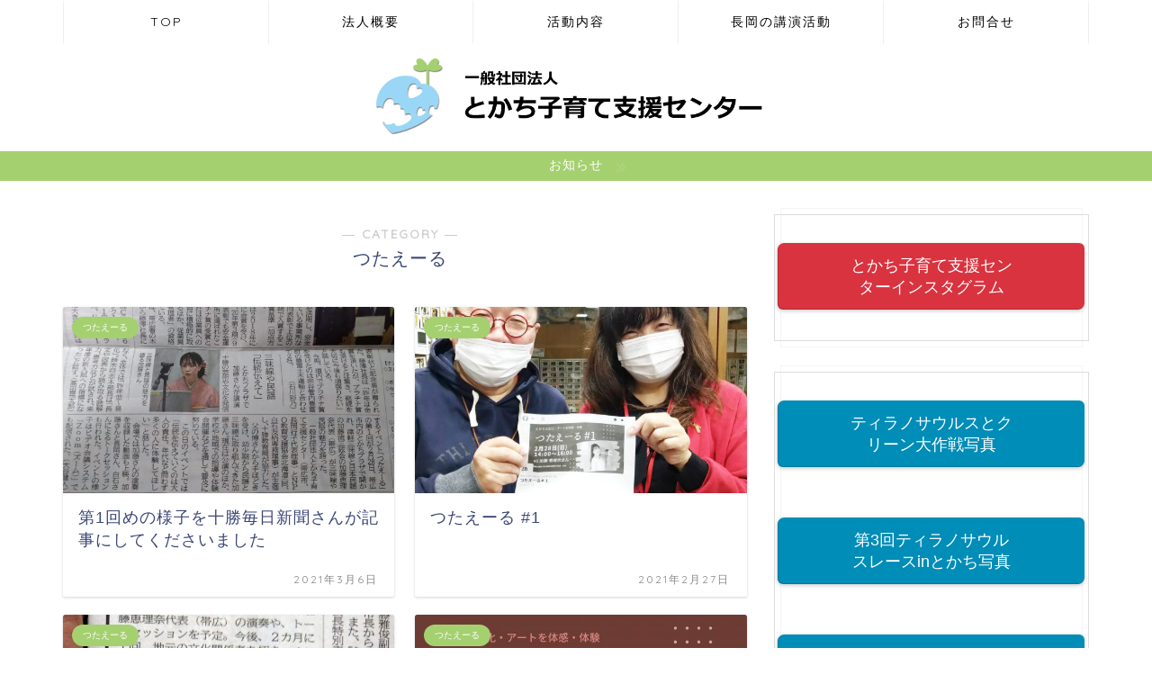

--- FILE ---
content_type: text/html; charset=UTF-8
request_url: https://tokachi-kosodate.jp/category/kids_try/tutayell/
body_size: 20444
content:
<!DOCTYPE html><html lang="ja"><head prefix="og: http://ogp.me/ns# fb: http://ogp.me/ns/fb# article: http://ogp.me/ns/article#"><meta charset="utf-8"><meta http-equiv="X-UA-Compatible" content="IE=edge"><meta name="viewport" content="width=device-width, initial-scale=1"><meta property="og:type" content="blog"><meta property="og:title" content="つたえーる｜一般社団法人とかち子育て支援センター"><meta property="og:url" content="https://tokachi-kosodate.jp/category/kids_try/tutayell/"><meta property="og:description" content="つたえーる"><meta property="og:image" content="https://static.xx.fbcdn.net/images/emoji.php/v9/t70/1/16/1f932.png"><meta property="og:site_name" content="一般社団法人とかち子育て支援センター"><meta property="fb:admins" content=""><meta name="twitter:card" content="summary"><meta name="description" itemprop="description" content="つたえーる" ><link rel="canonical" href="https://tokachi-kosodate.jp/category/kids_try/tutayell/"><title>つたえーる｜一般社団法人とかち子育て支援センター</title><meta name='robots' content='max-image-preview:large' /><style>img:is([sizes="auto" i], [sizes^="auto," i]) { contain-intrinsic-size: 3000px 1500px }</style><link rel='dns-prefetch' href='//cdnjs.cloudflare.com' /><link rel='dns-prefetch' href='//use.fontawesome.com' /><link rel='dns-prefetch' href='//www.googletagmanager.com' /><link rel="alternate" type="application/rss+xml" title="一般社団法人とかち子育て支援センター &raquo; フィード" href="https://tokachi-kosodate.jp/feed/" /><link rel="alternate" type="application/rss+xml" title="一般社団法人とかち子育て支援センター &raquo; コメントフィード" href="https://tokachi-kosodate.jp/comments/feed/" /><link rel="alternate" type="application/rss+xml" title="一般社団法人とかち子育て支援センター &raquo; つたえーる カテゴリーのフィード" href="https://tokachi-kosodate.jp/category/kids_try/tutayell/feed/" /> <script defer src="[data-uri]"></script> <style id='wp-emoji-styles-inline-css' type='text/css'>img.wp-smiley, img.emoji {
		display: inline !important;
		border: none !important;
		box-shadow: none !important;
		height: 1em !important;
		width: 1em !important;
		margin: 0 0.07em !important;
		vertical-align: -0.1em !important;
		background: none !important;
		padding: 0 !important;
	}</style><link rel='stylesheet' id='wp-block-library-css' href='https://tokachi-kosodate.jp/wp-includes/css/dist/block-library/style.min.css?ver=6.8.3' type='text/css' media='all' /><style id='classic-theme-styles-inline-css' type='text/css'>/*! This file is auto-generated */
.wp-block-button__link{color:#fff;background-color:#32373c;border-radius:9999px;box-shadow:none;text-decoration:none;padding:calc(.667em + 2px) calc(1.333em + 2px);font-size:1.125em}.wp-block-file__button{background:#32373c;color:#fff;text-decoration:none}</style><style id='global-styles-inline-css' type='text/css'>:root{--wp--preset--aspect-ratio--square: 1;--wp--preset--aspect-ratio--4-3: 4/3;--wp--preset--aspect-ratio--3-4: 3/4;--wp--preset--aspect-ratio--3-2: 3/2;--wp--preset--aspect-ratio--2-3: 2/3;--wp--preset--aspect-ratio--16-9: 16/9;--wp--preset--aspect-ratio--9-16: 9/16;--wp--preset--color--black: #000000;--wp--preset--color--cyan-bluish-gray: #abb8c3;--wp--preset--color--white: #ffffff;--wp--preset--color--pale-pink: #f78da7;--wp--preset--color--vivid-red: #cf2e2e;--wp--preset--color--luminous-vivid-orange: #ff6900;--wp--preset--color--luminous-vivid-amber: #fcb900;--wp--preset--color--light-green-cyan: #7bdcb5;--wp--preset--color--vivid-green-cyan: #00d084;--wp--preset--color--pale-cyan-blue: #8ed1fc;--wp--preset--color--vivid-cyan-blue: #0693e3;--wp--preset--color--vivid-purple: #9b51e0;--wp--preset--gradient--vivid-cyan-blue-to-vivid-purple: linear-gradient(135deg,rgba(6,147,227,1) 0%,rgb(155,81,224) 100%);--wp--preset--gradient--light-green-cyan-to-vivid-green-cyan: linear-gradient(135deg,rgb(122,220,180) 0%,rgb(0,208,130) 100%);--wp--preset--gradient--luminous-vivid-amber-to-luminous-vivid-orange: linear-gradient(135deg,rgba(252,185,0,1) 0%,rgba(255,105,0,1) 100%);--wp--preset--gradient--luminous-vivid-orange-to-vivid-red: linear-gradient(135deg,rgba(255,105,0,1) 0%,rgb(207,46,46) 100%);--wp--preset--gradient--very-light-gray-to-cyan-bluish-gray: linear-gradient(135deg,rgb(238,238,238) 0%,rgb(169,184,195) 100%);--wp--preset--gradient--cool-to-warm-spectrum: linear-gradient(135deg,rgb(74,234,220) 0%,rgb(151,120,209) 20%,rgb(207,42,186) 40%,rgb(238,44,130) 60%,rgb(251,105,98) 80%,rgb(254,248,76) 100%);--wp--preset--gradient--blush-light-purple: linear-gradient(135deg,rgb(255,206,236) 0%,rgb(152,150,240) 100%);--wp--preset--gradient--blush-bordeaux: linear-gradient(135deg,rgb(254,205,165) 0%,rgb(254,45,45) 50%,rgb(107,0,62) 100%);--wp--preset--gradient--luminous-dusk: linear-gradient(135deg,rgb(255,203,112) 0%,rgb(199,81,192) 50%,rgb(65,88,208) 100%);--wp--preset--gradient--pale-ocean: linear-gradient(135deg,rgb(255,245,203) 0%,rgb(182,227,212) 50%,rgb(51,167,181) 100%);--wp--preset--gradient--electric-grass: linear-gradient(135deg,rgb(202,248,128) 0%,rgb(113,206,126) 100%);--wp--preset--gradient--midnight: linear-gradient(135deg,rgb(2,3,129) 0%,rgb(40,116,252) 100%);--wp--preset--font-size--small: 13px;--wp--preset--font-size--medium: 20px;--wp--preset--font-size--large: 36px;--wp--preset--font-size--x-large: 42px;--wp--preset--spacing--20: 0.44rem;--wp--preset--spacing--30: 0.67rem;--wp--preset--spacing--40: 1rem;--wp--preset--spacing--50: 1.5rem;--wp--preset--spacing--60: 2.25rem;--wp--preset--spacing--70: 3.38rem;--wp--preset--spacing--80: 5.06rem;--wp--preset--shadow--natural: 6px 6px 9px rgba(0, 0, 0, 0.2);--wp--preset--shadow--deep: 12px 12px 50px rgba(0, 0, 0, 0.4);--wp--preset--shadow--sharp: 6px 6px 0px rgba(0, 0, 0, 0.2);--wp--preset--shadow--outlined: 6px 6px 0px -3px rgba(255, 255, 255, 1), 6px 6px rgba(0, 0, 0, 1);--wp--preset--shadow--crisp: 6px 6px 0px rgba(0, 0, 0, 1);}:where(.is-layout-flex){gap: 0.5em;}:where(.is-layout-grid){gap: 0.5em;}body .is-layout-flex{display: flex;}.is-layout-flex{flex-wrap: wrap;align-items: center;}.is-layout-flex > :is(*, div){margin: 0;}body .is-layout-grid{display: grid;}.is-layout-grid > :is(*, div){margin: 0;}:where(.wp-block-columns.is-layout-flex){gap: 2em;}:where(.wp-block-columns.is-layout-grid){gap: 2em;}:where(.wp-block-post-template.is-layout-flex){gap: 1.25em;}:where(.wp-block-post-template.is-layout-grid){gap: 1.25em;}.has-black-color{color: var(--wp--preset--color--black) !important;}.has-cyan-bluish-gray-color{color: var(--wp--preset--color--cyan-bluish-gray) !important;}.has-white-color{color: var(--wp--preset--color--white) !important;}.has-pale-pink-color{color: var(--wp--preset--color--pale-pink) !important;}.has-vivid-red-color{color: var(--wp--preset--color--vivid-red) !important;}.has-luminous-vivid-orange-color{color: var(--wp--preset--color--luminous-vivid-orange) !important;}.has-luminous-vivid-amber-color{color: var(--wp--preset--color--luminous-vivid-amber) !important;}.has-light-green-cyan-color{color: var(--wp--preset--color--light-green-cyan) !important;}.has-vivid-green-cyan-color{color: var(--wp--preset--color--vivid-green-cyan) !important;}.has-pale-cyan-blue-color{color: var(--wp--preset--color--pale-cyan-blue) !important;}.has-vivid-cyan-blue-color{color: var(--wp--preset--color--vivid-cyan-blue) !important;}.has-vivid-purple-color{color: var(--wp--preset--color--vivid-purple) !important;}.has-black-background-color{background-color: var(--wp--preset--color--black) !important;}.has-cyan-bluish-gray-background-color{background-color: var(--wp--preset--color--cyan-bluish-gray) !important;}.has-white-background-color{background-color: var(--wp--preset--color--white) !important;}.has-pale-pink-background-color{background-color: var(--wp--preset--color--pale-pink) !important;}.has-vivid-red-background-color{background-color: var(--wp--preset--color--vivid-red) !important;}.has-luminous-vivid-orange-background-color{background-color: var(--wp--preset--color--luminous-vivid-orange) !important;}.has-luminous-vivid-amber-background-color{background-color: var(--wp--preset--color--luminous-vivid-amber) !important;}.has-light-green-cyan-background-color{background-color: var(--wp--preset--color--light-green-cyan) !important;}.has-vivid-green-cyan-background-color{background-color: var(--wp--preset--color--vivid-green-cyan) !important;}.has-pale-cyan-blue-background-color{background-color: var(--wp--preset--color--pale-cyan-blue) !important;}.has-vivid-cyan-blue-background-color{background-color: var(--wp--preset--color--vivid-cyan-blue) !important;}.has-vivid-purple-background-color{background-color: var(--wp--preset--color--vivid-purple) !important;}.has-black-border-color{border-color: var(--wp--preset--color--black) !important;}.has-cyan-bluish-gray-border-color{border-color: var(--wp--preset--color--cyan-bluish-gray) !important;}.has-white-border-color{border-color: var(--wp--preset--color--white) !important;}.has-pale-pink-border-color{border-color: var(--wp--preset--color--pale-pink) !important;}.has-vivid-red-border-color{border-color: var(--wp--preset--color--vivid-red) !important;}.has-luminous-vivid-orange-border-color{border-color: var(--wp--preset--color--luminous-vivid-orange) !important;}.has-luminous-vivid-amber-border-color{border-color: var(--wp--preset--color--luminous-vivid-amber) !important;}.has-light-green-cyan-border-color{border-color: var(--wp--preset--color--light-green-cyan) !important;}.has-vivid-green-cyan-border-color{border-color: var(--wp--preset--color--vivid-green-cyan) !important;}.has-pale-cyan-blue-border-color{border-color: var(--wp--preset--color--pale-cyan-blue) !important;}.has-vivid-cyan-blue-border-color{border-color: var(--wp--preset--color--vivid-cyan-blue) !important;}.has-vivid-purple-border-color{border-color: var(--wp--preset--color--vivid-purple) !important;}.has-vivid-cyan-blue-to-vivid-purple-gradient-background{background: var(--wp--preset--gradient--vivid-cyan-blue-to-vivid-purple) !important;}.has-light-green-cyan-to-vivid-green-cyan-gradient-background{background: var(--wp--preset--gradient--light-green-cyan-to-vivid-green-cyan) !important;}.has-luminous-vivid-amber-to-luminous-vivid-orange-gradient-background{background: var(--wp--preset--gradient--luminous-vivid-amber-to-luminous-vivid-orange) !important;}.has-luminous-vivid-orange-to-vivid-red-gradient-background{background: var(--wp--preset--gradient--luminous-vivid-orange-to-vivid-red) !important;}.has-very-light-gray-to-cyan-bluish-gray-gradient-background{background: var(--wp--preset--gradient--very-light-gray-to-cyan-bluish-gray) !important;}.has-cool-to-warm-spectrum-gradient-background{background: var(--wp--preset--gradient--cool-to-warm-spectrum) !important;}.has-blush-light-purple-gradient-background{background: var(--wp--preset--gradient--blush-light-purple) !important;}.has-blush-bordeaux-gradient-background{background: var(--wp--preset--gradient--blush-bordeaux) !important;}.has-luminous-dusk-gradient-background{background: var(--wp--preset--gradient--luminous-dusk) !important;}.has-pale-ocean-gradient-background{background: var(--wp--preset--gradient--pale-ocean) !important;}.has-electric-grass-gradient-background{background: var(--wp--preset--gradient--electric-grass) !important;}.has-midnight-gradient-background{background: var(--wp--preset--gradient--midnight) !important;}.has-small-font-size{font-size: var(--wp--preset--font-size--small) !important;}.has-medium-font-size{font-size: var(--wp--preset--font-size--medium) !important;}.has-large-font-size{font-size: var(--wp--preset--font-size--large) !important;}.has-x-large-font-size{font-size: var(--wp--preset--font-size--x-large) !important;}
:where(.wp-block-post-template.is-layout-flex){gap: 1.25em;}:where(.wp-block-post-template.is-layout-grid){gap: 1.25em;}
:where(.wp-block-columns.is-layout-flex){gap: 2em;}:where(.wp-block-columns.is-layout-grid){gap: 2em;}
:root :where(.wp-block-pullquote){font-size: 1.5em;line-height: 1.6;}</style><link rel='stylesheet' id='parent-style-css' href='https://tokachi-kosodate.jp/wp-content/cache/autoptimize/autoptimize_single_f6700a95e645cedad2f9aecb5e41adb0.php?ver=6.8.3' type='text/css' media='all' /><link rel='stylesheet' id='theme-style-css' href='https://tokachi-kosodate.jp/wp-content/themes/jin-child/style.css?ver=6.8.3' type='text/css' media='all' /><link rel='stylesheet' id='fontawesome-style-css' href='https://use.fontawesome.com/releases/v5.6.3/css/all.css?ver=6.8.3' type='text/css' media='all' /><link rel='stylesheet' id='swiper-style-css' href='https://cdnjs.cloudflare.com/ajax/libs/Swiper/4.0.7/css/swiper.min.css?ver=6.8.3' type='text/css' media='all' /><link rel='stylesheet' id='carat-css' href='https://tokachi-kosodate.jp/wp-content/cache/autoptimize/autoptimize_single_ff6cd2b1bd8c1156098a15567ead8756.php?ver=6.8.3' type='text/css' media='all' /> <script defer type="text/javascript" src="https://tokachi-kosodate.jp/wp-includes/js/jquery/jquery.min.js?ver=3.7.1" id="jquery-core-js"></script> <script defer type="text/javascript" src="https://tokachi-kosodate.jp/wp-includes/js/jquery/jquery-migrate.min.js?ver=3.4.1" id="jquery-migrate-js"></script> 
 <script defer type="text/javascript" src="https://www.googletagmanager.com/gtag/js?id=GT-NS43J93" id="google_gtagjs-js"></script> <script defer id="google_gtagjs-js-after" src="[data-uri]"></script> <link rel="https://api.w.org/" href="https://tokachi-kosodate.jp/wp-json/" /><link rel="alternate" title="JSON" type="application/json" href="https://tokachi-kosodate.jp/wp-json/wp/v2/categories/243" /><meta name="generator" content="Site Kit by Google 1.170.0" /><style type="text/css">#wrapper {
			background-color: #fff;
			background-image: url();
					}

		.related-entry-headline-text span:before,
		#comment-title span:before,
		#reply-title span:before {
			background-color: #9ad7f6;
			border-color: #9ad7f6 !important;
		}

		#breadcrumb:after,
		#page-top a {
			background-color: #3b4675;
		}

		#footer-widget-area {
			background-color: #3b4675;
			border: none !important;
		}

		.footer-inner a #copyright,
		#copyright-center {
			border-color: taransparent !important;
			color: #3b4675 !important;
		}

		.page-top-footer a {
			color: #3b4675 !important;
		}

		#breadcrumb ul li,
		#breadcrumb ul li a {
			color: #3b4675 !important;
		}

		body,
		a,
		a:link,
		a:visited,
		.my-profile,
		.widgettitle,
		.tabBtn-mag label {
			color: #3b4675;
		}

		a:hover {
			color: #f69a9a;
		}

		.widget_nav_menu ul>li>a:before,
		.widget_categories ul>li>a:before,
		.widget_pages ul>li>a:before,
		.widget_recent_entries ul>li>a:before,
		.widget_archive ul>li>a:before,
		.widget_archive form:after,
		.widget_categories form:after,
		.widget_nav_menu ul>li>ul.sub-menu>li>a:before,
		.widget_categories ul>li>.children>li>a:before,
		.widget_pages ul>li>.children>li>a:before,
		.widget_nav_menu ul>li>ul.sub-menu>li>ul.sub-menu li>a:before,
		.widget_categories ul>li>.children>li>.children li>a:before,
		.widget_pages ul>li>.children>li>.children li>a:before {
			color: #9ad7f6;
		}

		.widget_nav_menu ul .sub-menu .sub-menu li a:before {
			background-color: #3b4675 !important;
		}

		.d--labeling-act-border {
			border-color: rgba(59, 70, 117, 0.18);
		}

		.c--labeling-act.d--labeling-act-solid {
			background-color: rgba(59, 70, 117, 0.06);
		}

		.a--labeling-act {
			color: rgba(59, 70, 117, 0.6);
		}

		.a--labeling-small-act span {
			background-color: rgba(59, 70, 117, 0.21);
		}

		.c--labeling-act.d--labeling-act-strong {
			background-color: rgba(59, 70, 117, 0.045);
		}

		.d--labeling-act-strong .a--labeling-act {
			color: rgba(59, 70, 117, 0.75);
		}


		footer .footer-widget,
		footer .footer-widget a,
		footer .footer-widget ul li,
		.footer-widget.widget_nav_menu ul>li>a:before,
		.footer-widget.widget_categories ul>li>a:before,
		.footer-widget.widget_recent_entries ul>li>a:before,
		.footer-widget.widget_pages ul>li>a:before,
		.footer-widget.widget_archive ul>li>a:before,
		footer .widget_tag_cloud .tagcloud a:before {
			color: #212121 !important;
			border-color: #212121 !important;
		}

		footer .footer-widget .widgettitle {
			color: #212121 !important;
			border-color: #a5d070 !important;
		}

		footer .widget_nav_menu ul .children .children li a:before,
		footer .widget_categories ul .children .children li a:before,
		footer .widget_nav_menu ul .sub-menu .sub-menu li a:before {
			background-color: #212121 !important;
		}

		#drawernav a:hover,
		.post-list-title,
		#prev-next p,
		#toc_container .toc_list li a {
			color: #3b4675 !important;
		}

		#header-box {
			background-color: #ffffff;
		}

		@media (min-width: 768px) {
			.top-image-meta {
				margin-top: calc(0px - 30px);
			}
		}

		@media (min-width: 1200px) {
			.top-image-meta {
				margin-top: calc(0px);
			}
		}

		.pickup-contents:before {
			background-color: #ffffff !important;
		}

		.main-image-text {
			color: #9ad7f6;
		}

		.main-image-text-sub {
			color: #000000;
		}

		@media (min-width: 481px) {
			#site-info {
				padding-top: 15px !important;
				padding-bottom: 15px !important;
			}
		}

		#site-info span a {
			color: #ffffff !important;
		}

		#headmenu .headsns .line a svg {
			fill: #f4f4f4 !important;
		}

		#headmenu .headsns a,
		#headmenu {
			color: #f4f4f4 !important;
			border-color: #f4f4f4 !important;
		}

		.profile-follow .line-sns a svg {
			fill: #9ad7f6 !important;
		}

		.profile-follow .line-sns a:hover svg {
			fill: #a5d070 !important;
		}

		.profile-follow a {
			color: #9ad7f6 !important;
			border-color: #9ad7f6 !important;
		}

		.profile-follow a:hover,
		#headmenu .headsns a:hover {
			color: #a5d070 !important;
			border-color: #a5d070 !important;
		}

		.search-box:hover {
			color: #a5d070 !important;
			border-color: #a5d070 !important;
		}

		#header #headmenu .headsns .line a:hover svg {
			fill: #a5d070 !important;
		}

		.cps-icon-bar,
		#navtoggle:checked+.sp-menu-open .cps-icon-bar {
			background-color: #ffffff;
		}

		#nav-container {
			background-color: #fff;
		}

		.menu-box .menu-item svg {
			fill: #000000;
		}

		#drawernav ul.menu-box>li>a,
		#drawernav2 ul.menu-box>li>a,
		#drawernav3 ul.menu-box>li>a,
		#drawernav4 ul.menu-box>li>a,
		#drawernav5 ul.menu-box>li>a,
		#drawernav ul.menu-box>li.menu-item-has-children:after,
		#drawernav2 ul.menu-box>li.menu-item-has-children:after,
		#drawernav3 ul.menu-box>li.menu-item-has-children:after,
		#drawernav4 ul.menu-box>li.menu-item-has-children:after,
		#drawernav5 ul.menu-box>li.menu-item-has-children:after {
			color: #000000 !important;
		}

		#drawernav ul.menu-box li a,
		#drawernav2 ul.menu-box li a,
		#drawernav3 ul.menu-box li a,
		#drawernav4 ul.menu-box li a,
		#drawernav5 ul.menu-box li a {
			font-size: 14px !important;
		}

		#drawernav3 ul.menu-box>li {
			color: #3b4675 !important;
		}

		#drawernav4 .menu-box>.menu-item>a:after,
		#drawernav3 .menu-box>.menu-item>a:after,
		#drawernav .menu-box>.menu-item>a:after {
			background-color: #000000 !important;
		}

		#drawernav2 .menu-box>.menu-item:hover,
		#drawernav5 .menu-box>.menu-item:hover {
			border-top-color: #9ad7f6 !important;
		}

		.cps-info-bar a {
			background-color: #a5d070 !important;
		}

		@media (min-width: 768px) {
			.post-list-mag .post-list-item:not(:nth-child(2n)) {
				margin-right: 2.6%;
			}
		}

		@media (min-width: 768px) {

			#tab-1:checked~.tabBtn-mag li [for="tab-1"]:after,
			#tab-2:checked~.tabBtn-mag li [for="tab-2"]:after,
			#tab-3:checked~.tabBtn-mag li [for="tab-3"]:after,
			#tab-4:checked~.tabBtn-mag li [for="tab-4"]:after {
				border-top-color: #9ad7f6 !important;
			}

			.tabBtn-mag label {
				border-bottom-color: #9ad7f6 !important;
			}
		}

		#tab-1:checked~.tabBtn-mag li [for="tab-1"],
		#tab-2:checked~.tabBtn-mag li [for="tab-2"],
		#tab-3:checked~.tabBtn-mag li [for="tab-3"],
		#tab-4:checked~.tabBtn-mag li [for="tab-4"],
		#prev-next a.next:after,
		#prev-next a.prev:after,
		.more-cat-button a:hover span:before {
			background-color: #9ad7f6 !important;
		}


		.swiper-slide .post-list-cat,
		.post-list-mag .post-list-cat,
		.post-list-mag3col .post-list-cat,
		.post-list-mag-sp1col .post-list-cat,
		.swiper-pagination-bullet-active,
		.pickup-cat,
		.post-list .post-list-cat,
		#breadcrumb .bcHome a:hover span:before,
		.popular-item:nth-child(1) .pop-num,
		.popular-item:nth-child(2) .pop-num,
		.popular-item:nth-child(3) .pop-num {
			background-color: #a5d070 !important;
		}

		.sidebar-btn a,
		.profile-sns-menu {
			background-color: #a5d070 !important;
		}

		.sp-sns-menu a,
		.pickup-contents-box a:hover .pickup-title {
			border-color: #9ad7f6 !important;
			color: #9ad7f6 !important;
		}

		.pro-line svg {
			fill: #9ad7f6 !important;
		}

		.cps-post-cat a,
		.meta-cat,
		.popular-cat {
			background-color: #a5d070 !important;
			border-color: #a5d070 !important;
		}

		.tagicon,
		.tag-box a,
		#toc_container .toc_list>li,
		#toc_container .toc_title {
			color: #9ad7f6 !important;
		}

		.widget_tag_cloud a::before {
			color: #3b4675 !important;
		}

		.tag-box a,
		#toc_container:before {
			border-color: #9ad7f6 !important;
		}

		.cps-post-cat a:hover {
			color: #f69a9a !important;
		}

		.pagination li:not([class*="current"]) a:hover,
		.widget_tag_cloud a:hover {
			background-color: #9ad7f6 !important;
		}

		.pagination li:not([class*="current"]) a:hover {
			opacity: 0.5 !important;
		}

		.pagination li.current a {
			background-color: #9ad7f6 !important;
			border-color: #9ad7f6 !important;
		}

		.nextpage a:hover span {
			color: #9ad7f6 !important;
			border-color: #9ad7f6 !important;
		}

		.cta-content:before {
			background-color: #6FBFCA !important;
		}

		.cta-text,
		.info-title {
			color: #fff !important;
		}

		#footer-widget-area.footer_style1 .widgettitle {
			border-color: #a5d070 !important;
		}

		.sidebar_style1 .widgettitle,
		.sidebar_style5 .widgettitle {
			border-color: #9ad7f6 !important;
		}

		.sidebar_style2 .widgettitle,
		.sidebar_style4 .widgettitle,
		.sidebar_style6 .widgettitle,
		#home-bottom-widget .widgettitle,
		#home-top-widget .widgettitle,
		#post-bottom-widget .widgettitle,
		#post-top-widget .widgettitle {
			background-color: #9ad7f6 !important;
		}

		#home-bottom-widget .widget_search .search-box input[type="submit"],
		#home-top-widget .widget_search .search-box input[type="submit"],
		#post-bottom-widget .widget_search .search-box input[type="submit"],
		#post-top-widget .widget_search .search-box input[type="submit"] {
			background-color: #a5d070 !important;
		}

		.tn-logo-size {
			font-size: 40% !important;
		}

		@media (min-width: 481px) {
			.tn-logo-size img {
				width: calc(40%*0.5) !important;
			}
		}

		@media (min-width: 768px) {
			.tn-logo-size img {
				width: calc(40%*2.2) !important;
			}
		}

		@media (min-width: 1200px) {
			.tn-logo-size img {
				width: 40% !important;
			}
		}

		.sp-logo-size {
			font-size: 60% !important;
		}

		.sp-logo-size img {
			width: 60% !important;
		}

		.cps-post-main ul>li:before,
		.cps-post-main ol>li:before {
			background-color: #a5d070 !important;
		}

		.profile-card .profile-title {
			background-color: #9ad7f6 !important;
		}

		.profile-card {
			border-color: #9ad7f6 !important;
		}

		.cps-post-main a {
			color: #1e73be;
		}

		.cps-post-main .marker {
			background: -webkit-linear-gradient(transparent 60%, #ffcedb 0%);
			background: linear-gradient(transparent 60%, #ffcedb 0%);
		}

		.cps-post-main .marker2 {
			background: -webkit-linear-gradient(transparent 60%, #a9eaf2 0%);
			background: linear-gradient(transparent 60%, #a9eaf2 0%);
		}

		.cps-post-main .jic-sc {
			color: #e9546b;
		}


		.simple-box1 {
			border-color: #ef9b9b !important;
		}

		.simple-box2 {
			border-color: #f2bf7d !important;
		}

		.simple-box3 {
			border-color: #b5e28a !important;
		}

		.simple-box4 {
			border-color: #7badd8 !important;
		}

		.simple-box4:before {
			background-color: #7badd8;
		}

		.simple-box5 {
			border-color: #e896c7 !important;
		}

		.simple-box5:before {
			background-color: #e896c7;
		}

		.simple-box6 {
			background-color: #fffdef !important;
		}

		.simple-box7 {
			border-color: #def1f9 !important;
		}

		.simple-box7:before {
			background-color: #def1f9 !important;
		}

		.simple-box8 {
			border-color: #96ddc1 !important;
		}

		.simple-box8:before {
			background-color: #96ddc1 !important;
		}

		.simple-box9:before {
			background-color: #e1c0e8 !important;
		}

		.simple-box9:after {
			border-color: #e1c0e8 #e1c0e8 #fff #fff !important;
		}

		.kaisetsu-box1:before,
		.kaisetsu-box1-title {
			background-color: #ffb49e !important;
		}

		.kaisetsu-box2 {
			border-color: #89c2f4 !important;
		}

		.kaisetsu-box2-title {
			background-color: #89c2f4 !important;
		}

		.kaisetsu-box4 {
			border-color: #ea91a9 !important;
		}

		.kaisetsu-box4-title {
			background-color: #ea91a9 !important;
		}

		.kaisetsu-box5:before {
			background-color: #57b3ba !important;
		}

		.kaisetsu-box5-title {
			background-color: #57b3ba !important;
		}

		.concept-box1 {
			border-color: #85db8f !important;
		}

		.concept-box1:after {
			background-color: #85db8f !important;
		}

		.concept-box1:before {
			content: "ポイント" !important;
			color: #85db8f !important;
		}

		.concept-box2 {
			border-color: #f7cf6a !important;
		}

		.concept-box2:after {
			background-color: #f7cf6a !important;
		}

		.concept-box2:before {
			content: "注意点" !important;
			color: #f7cf6a !important;
		}

		.concept-box3 {
			border-color: #86cee8 !important;
		}

		.concept-box3:after {
			background-color: #86cee8 !important;
		}

		.concept-box3:before {
			content: "良い例" !important;
			color: #86cee8 !important;
		}

		.concept-box4 {
			border-color: #ed8989 !important;
		}

		.concept-box4:after {
			background-color: #ed8989 !important;
		}

		.concept-box4:before {
			content: "悪い例" !important;
			color: #ed8989 !important;
		}

		.concept-box5 {
			border-color: #9e9e9e !important;
		}

		.concept-box5:after {
			background-color: #9e9e9e !important;
		}

		.concept-box5:before {
			content: "参考" !important;
			color: #9e9e9e !important;
		}

		.concept-box6 {
			border-color: #8eaced !important;
		}

		.concept-box6:after {
			background-color: #8eaced !important;
		}

		.concept-box6:before {
			content: "メモ" !important;
			color: #8eaced !important;
		}

		.innerlink-box1,
		.blog-card {
			border-color: #73bc9b !important;
		}

		.innerlink-box1-title {
			background-color: #73bc9b !important;
			border-color: #73bc9b !important;
		}

		.innerlink-box1:before,
		.blog-card-hl-box {
			background-color: #73bc9b !important;
		}

		.concept-box1:before,
		.concept-box2:before,
		.concept-box3:before,
		.concept-box4:before,
		.concept-box5:before,
		.concept-box6:before {
			background-color: #fff;
			background-image: url();
		}

		.concept-box1:after,
		.concept-box2:after,
		.concept-box3:after,
		.concept-box4:after,
		.concept-box5:after,
		.concept-box6:after {
			border-color: #fff;
			border-image: url() 27 23 / 50px 30px / 1rem round space0 / 5px 5px;
		}

		.jin-ac-box01-title::after {
			color: #9ad7f6;
		}

		.color-button01 a,
		.color-button01 a:hover,
		.color-button01:before {
			background-color: #008db7 !important;
		}

		.top-image-btn-color a,
		.top-image-btn-color a:hover,
		.top-image-btn-color:before {
			background-color: #f74242 !important;
		}

		.color-button02 a,
		.color-button02 a:hover,
		.color-button02:before {
			background-color: #d9333f !important;
		}

		.color-button01-big a,
		.color-button01-big a:hover,
		.color-button01-big:before {
			background-color: #3296d1 !important;
		}

		.color-button01-big a,
		.color-button01-big:before {
			border-radius: 5px !important;
		}

		.color-button01-big a {
			padding-top: 20px !important;
			padding-bottom: 20px !important;
		}

		.color-button02-big a,
		.color-button02-big a:hover,
		.color-button02-big:before {
			background-color: #83d159 !important;
		}

		.color-button02-big a,
		.color-button02-big:before {
			border-radius: 5px !important;
		}

		.color-button02-big a {
			padding-top: 20px !important;
			padding-bottom: 20px !important;
		}

		.color-button01-big {
			width: 75% !important;
		}

		.color-button02-big {
			width: 75% !important;
		}

		.top-image-btn-color:before,
		.color-button01:before,
		.color-button02:before,
		.color-button01-big:before,
		.color-button02-big:before {
			bottom: -1px;
			left: -1px;
			width: 100%;
			height: 100%;
			border-radius: 6px;
			box-shadow: 0px 1px 5px 0px rgba(0, 0, 0, 0.25);
			-webkit-transition: all .4s;
			transition: all .4s;
		}

		.top-image-btn-color a:hover,
		.color-button01 a:hover,
		.color-button02 a:hover,
		.color-button01-big a:hover,
		.color-button02-big a:hover {
			-webkit-transform: translateY(2px);
			transform: translateY(2px);
			-webkit-filter: brightness(0.95);
			filter: brightness(0.95);
		}

		.top-image-btn-color:hover:before,
		.color-button01:hover:before,
		.color-button02:hover:before,
		.color-button01-big:hover:before,
		.color-button02-big:hover:before {
			-webkit-transform: translateY(2px);
			transform: translateY(2px);
			box-shadow: none !important;
		}

		.h2-style01 h2,
		.h2-style02 h2:before,
		.h2-style03 h2,
		.h2-style04 h2:before,
		.h2-style05 h2,
		.h2-style07 h2:before,
		.h2-style07 h2:after,
		.h3-style03 h3:before,
		.h3-style02 h3:before,
		.h3-style05 h3:before,
		.h3-style07 h3:before,
		.h2-style08 h2:after,
		.h2-style10 h2:before,
		.h2-style10 h2:after,
		.h3-style02 h3:after,
		.h4-style02 h4:before {
			background-color: #9ad7f6 !important;
		}

		.h3-style01 h3,
		.h3-style04 h3,
		.h3-style05 h3,
		.h3-style06 h3,
		.h4-style01 h4,
		.h2-style02 h2,
		.h2-style08 h2,
		.h2-style08 h2:before,
		.h2-style09 h2,
		.h4-style03 h4 {
			border-color: #9ad7f6 !important;
		}

		.h2-style05 h2:before {
			border-top-color: #9ad7f6 !important;
		}

		.h2-style06 h2:before,
		.sidebar_style3 .widgettitle:after {
			background-image: linear-gradient(-45deg,
					transparent 25%,
					#9ad7f6 25%,
					#9ad7f6 50%,
					transparent 50%,
					transparent 75%,
					#9ad7f6 75%,
					#9ad7f6);
		}

		.jin-h2-icons.h2-style02 h2 .jic:before,
		.jin-h2-icons.h2-style04 h2 .jic:before,
		.jin-h2-icons.h2-style06 h2 .jic:before,
		.jin-h2-icons.h2-style07 h2 .jic:before,
		.jin-h2-icons.h2-style08 h2 .jic:before,
		.jin-h2-icons.h2-style09 h2 .jic:before,
		.jin-h2-icons.h2-style10 h2 .jic:before,
		.jin-h3-icons.h3-style01 h3 .jic:before,
		.jin-h3-icons.h3-style02 h3 .jic:before,
		.jin-h3-icons.h3-style03 h3 .jic:before,
		.jin-h3-icons.h3-style04 h3 .jic:before,
		.jin-h3-icons.h3-style05 h3 .jic:before,
		.jin-h3-icons.h3-style06 h3 .jic:before,
		.jin-h3-icons.h3-style07 h3 .jic:before,
		.jin-h4-icons.h4-style01 h4 .jic:before,
		.jin-h4-icons.h4-style02 h4 .jic:before,
		.jin-h4-icons.h4-style03 h4 .jic:before,
		.jin-h4-icons.h4-style04 h4 .jic:before {
			color: #9ad7f6;
		}

		@media all and (-ms-high-contrast:none) {

			*::-ms-backdrop,
			.color-button01:before,
			.color-button02:before,
			.color-button01-big:before,
			.color-button02-big:before {
				background-color: #595857 !important;
			}
		}

		.jin-lp-h2 h2,
		.jin-lp-h2 h2 {
			background-color: transparent !important;
			border-color: transparent !important;
			color: #3b4675 !important;
		}

		.jincolumn-h3style2 {
			border-color: #9ad7f6 !important;
		}

		.jinlph2-style1 h2:first-letter {
			color: #9ad7f6 !important;
		}

		.jinlph2-style2 h2,
		.jinlph2-style3 h2 {
			border-color: #9ad7f6 !important;
		}

		.jin-photo-title .jin-fusen1-down,
		.jin-photo-title .jin-fusen1-even,
		.jin-photo-title .jin-fusen1-up {
			border-left-color: #9ad7f6;
		}

		.jin-photo-title .jin-fusen2,
		.jin-photo-title .jin-fusen3 {
			background-color: #9ad7f6;
		}

		.jin-photo-title .jin-fusen2:before,
		.jin-photo-title .jin-fusen3:before {
			border-top-color: #9ad7f6;
		}

		.has-huge-font-size {
			font-size: 42px !important;
		}

		.has-large-font-size {
			font-size: 36px !important;
		}

		.has-medium-font-size {
			font-size: 20px !important;
		}

		.has-normal-font-size {
			font-size: 16px !important;
		}

		.has-small-font-size {
			font-size: 13px !important;
		}</style><style type="text/css">/*<!-- CARAT専用ボックスデザイン  -->*/
        .cat_kaisetsu01{
            border-color:#ffb6c1!important;
        }
        .cat_kaisetsu_box{
            background-color: #ffb6c1!important; 
        }
        .cat_kaisetsu_box::after{
            border-top:9px solid #ffb6c1!important;
        }
        .cat_maru01{
            border-color: #a8dba8!important;
        }
        .cat_maru_box span{
            background-color: #a8dba8!important;
        }
        .cat_dot01{
            background-color: #ffd4da!important;
        }
        .cat_stitch01{
            background-color:#ffbc61!important;
            box-shadow:0 0 0 8px #ffbc61!important;
        }
        .cat_fusen01{
            border-color: #ffb6c1!important;
        }
        .cat_fusen01 .cat_fusen_box{
            border-left: 20px solid #ffb6c1!important;
        }
        .cat_fusen02{
            border: 2px solid #ffb6c1!important;
        }

        #post-bottom-widget .carat_item_links .widgettitle:after,
        #post-top-widget .carat_item_links .widgettitle:after,
        #home-top-widget .carat_item_links .widgettitle:after,
        #home-bottom-widget .carat_item_links .widgettitle:after{
            background-color: #9ad7f6;
        }
        .cat_icon_box span{
            background-color: #9ad7f6;
        }
        .cat_icon01 .cat_icon_box{
            color: #9ad7f6;
        }
        .sidebar_style1 .widgettitle,
        .sidebar_style5 .widgettitle{
            border-color: #9ad7f6!important;
        }
        .sidebar_style2 .widgettitle,
        .sidebar_style4 .widgettitle,
        .sidebar_style6 .widgettitle{
            background-color: #9ad7f6!important;
        }
        .sidebar_style7 .widgettitle{
            background-color: #fff!important;
            border-color: #9ad7f6!important;
        }
        .sidebar_style7 .widgettitle::before,
        .sidebar_style7 .widgettitle::after{
            border-color: #9ad7f6!important;
        }
        .sidebar_style8 .widgettitle{
            background-color: #fff!important;
            border-color: #9ad7f6!important;
        }
        .sidebar_style8 .widgettitle::before,
        .sidebar_style8 .widgettitle::after{
            border-color: #9ad7f6!important;
        }
        .sidebar_style9 .widgettitle{
            background-color: #fff!important;
        }
        .sidebar_style9 .widget::before{
            background-color: #9ad7f6!important;
        }
        .sidebar_style9 .widget::after{
            border-color: transparent #9ad7f6!important;
        }
        .sidebar_style10 .widgettitle{
            background-color: #fff!important;
        }

        /*スマホスライドメニューのデザインカスタマイズ*/
        

        /*サイドバーデザインカスタマイズ*/

                #breadcrumb:after{
            background-color: #ffcd44!important;
        }
        #breadcrumb ul li,#breadcrumb ul li a,#breadcrumb ul li span, #breadcrumb ul li a span{
            color: #111111!important;
        }
        #breadcrumb .fa-home.space-i{
            color: #111111!important;
        }
        #breadcrumb ul li svg{
            color: #111111!important;
        }
        .menu-box .svg-inline--fa{
            color: #9ad7f6!important;
            margin-right: 5px;
        }
        #drawernav ul.menu-box li.menu-item a:after{
            background:#9ad7f6!important; 
        }
        #footer-widget-area.footer_style1 #footer-widget-center1 .widget_archive ul li a:hover, #footer-widget-area.footer_style1 #footer-widget-center1 .widget_categories ul li a:hover, #footer-widget-area.footer_style1 #footer-widget-center1 .widget_pages ul li a:hover, #footer-widget-area.footer_style1 #footer-widget-center1 .widget_nav_menu ul li a:hover, #footer-widget-area.footer_style1 #footer-widget-center2 .widget_archive ul li a:hover, #footer-widget-area.footer_style1 #footer-widget-center2 .widget_categories ul li a:hover, #footer-widget-area.footer_style1 #footer-widget-center2 .widget_pages ul li a:hover, #footer-widget-area.footer_style1 #footer-widget-center2 .widget_nav_menu ul li a:hover{
            color: #7eccd6!important;
        }
        #footer-widget-area.footer_style1 #footer-widget-left .widget_archive ul li a:hover, #footer-widget-area.footer_style1 #footer-widget-left .widget_categories ul li a:hover, #footer-widget-area.footer_style1 #footer-widget-left .widget_pages ul li a:hover, #footer-widget-area.footer_style1 #footer-widget-left .widget_nav_menu ul li a:hover, #footer-widget-area.footer_style1 #footer-widget-center1 .widget_archive ul li a:hover, #footer-widget-area.footer_style1 #footer-widget-center1 .widget_categories ul li a:hover, #footer-widget-area.footer_style1 #footer-widget-center1 .widget_pages ul li a:hover, #footer-widget-area.footer_style1 #footer-widget-center1 .widget_nav_menu ul li a:hover, #footer-widget-area.footer_style1 #footer-widget-center2 .widget_archive ul li a:hover, #footer-widget-area.footer_style1 #footer-widget-center2 .widget_categories ul li a:hover, #footer-widget-area.footer_style1 #footer-widget-center2 .widget_pages ul li a:hover, #footer-widget-area.footer_style1 #footer-widget-center2 .widget_nav_menu ul li a:hover, #footer-widget-area.footer_style1 #footer-widget-right .widget_archive ul li a:hover, #footer-widget-area.footer_style1 #footer-widget-right .widget_categories ul li a:hover, #footer-widget-area.footer_style1 #footer-widget-right .widget_pages ul li a:hover, #footer-widget-area.footer_style1 #footer-widget-right .widget_nav_menu ul li a:hover{
            color: #7eccd6!important;
        }
        .widget_categories ul li a:hover .count, .widget_archive ul li a:hover .count{
            background: #7eccd6!important;
            border-color: #7eccd6!important;
        }
        #main-contents-one .toppost-list-box .post-list-mag .post-list-item:hover .post-list-inner .post-list-thumb::before{
            color: #9ad7f6!important;
        }
        .sidebar_style10 .widgettitle::before{
            border-color: #a5d070        }
        .header-style4-animate #drawernav nav.fixed-content ul.menu-box li.menu-item ul.sub-menu li.menu-item a:hover, .header-style3-animate #drawernav nav.fixed-content ul.menu-box li.menu-item ul.sub-menu li.menu-item a:hover,.header-style4-animate #drawernav nav.fixed-content ul.menu-box li.menu-item ul.sub-menu li.menu-item:hover::after, .header-style3-animate #drawernav nav.fixed-content ul.menu-box li.menu-item ul.sub-menu li.menu-item:hover::after{
            color: #a5d070!important;
        }
        .glonavi_design_ani02 .header-style4-animate #drawernav nav.fixed-content ul.menu-box li.menu-item ul.sub-menu li.menu-item:hover::after, .glonavi_design_ani02 .header-style4-animate #drawernav2 nav.fixed-content ul.menu-box li.menu-item ul.sub-menu li.menu-item:hover::after, .glonavi_design_ani02 .header-style3-animate #drawernav nav.fixed-content ul.menu-box li.menu-item ul.sub-menu li.menu-item:hover::after, .glonavi_design_ani02 .header-style3-animate #drawernav2 nav.fixed-content ul.menu-box li.menu-item ul.sub-menu li.menu-item:hover::after, .glonavi_design_ani02 .header-style6-animate #drawernav nav.fixed-content ul.menu-box li.menu-item ul.sub-menu li.menu-item:hover::after, .glonavi_design_ani02 .header-style6-animate #drawernav2 nav.fixed-content ul.menu-box li.menu-item ul.sub-menu li.menu-item:hover::after{
            color: #a5d070!important;
        }
        #home-bottom-widget .widgettitle, #home-top-widget .widgettitle, #post-bottom-widget .widgettitle, #post-top-widget .widgettitle{
            /*background-color: transparent!important;*/
            color: !important;
        }
        #home-bottom-widget .widget-popular .widgettitle:before, #home-bottom-widget .widget_nav_menu .widgettitle:before, #home-bottom-widget .widget_archive .widgettitle:before, #home-bottom-widget .widget_recent_entries .widgettitle:before, #home-bottom-widget .widget_categories .widgettitle:before, #home-top-widget .widget-popular .widgettitle:before, #home-top-widget .widget_nav_menu .widgettitle:before, #home-top-widget .widget_archive .widgettitle:before, #home-top-widget .widget_recent_entries .widgettitle:before, #home-top-widget .widget_categories .widgettitle:before, #post-bottom-widget .widget-popular .widgettitle:before, #post-bottom-widget .widget_nav_menu .widgettitle:before, #post-bottom-widget .widget_archive .widgettitle:before, #post-bottom-widget .widget_recent_entries .widgettitle:before, #post-bottom-widget .widget_categories .widgettitle:before, #post-top-widget .widget-popular .widgettitle:before, #post-top-widget .widget_nav_menu .widgettitle:before, #post-top-widget .widget_archive .widgettitle:before, #post-top-widget .widget_recent_entries .widgettitle:before, #post-top-widget .widget_categories .widgettitle:before{
            color: !important;
        }
        .carat_line{
            background-image: linear-gradient(180deg,transparent 80%, #ffcedb 0);
        }
        .carat_line2{
            background-image: linear-gradient(180deg,transparent 80%, #a9eaf2 0);
        }
                        .pickup-contents-box .pickup-contents li{
                    position: relative;
                    margin-bottom: 30px;
                }
                .pickup-contents-box .pickup-contents li::before{
                    content: '';
                    position: absolute;
                    width: 90%;
                    margin: 0 5%;
                    height: 15px;
                    border-radius: 50%;
                    left: 0;
                    bottom: 0px;
                    box-shadow: 0 30px 10px rgba(238, 238, 238, 1);
                }
                .pickup-contents-box .pickup-contents li a:hover .pickup-image img{
                    transform:scale(1);
                    opacity: 1;
                }
                .pickup-contents-box .pickup-contents li a{
                    position: relative;
                    display: block;
                    animation: floating-out ease-in-out .6s forwards ;
                }
                .pickup-contents-box .pickup-contents li a:hover{
                    animation: floating ease-in-out 1.2s infinite;
                }
                @media screen and (max-width: 767px){
                    .pickup-contents-box{
                        margin-top: 30px;
                        margin-bottom: 0;
                    }
                    .pickup-contents-box .pickup-contents li::before{
                        height: 10px;
                        box-shadow:0 25px 6px rgba(238, 238, 238, 1);
                    }
                }
                @keyframes floating{
                    0%{
                        transform:translateY(0);
                    }
                    50%{
                        transform:translateY(-5px);
                    }
                    100%{
                        transform:translateY(0px);
                    }
                }
                @keyframes floating-out {
                    0%{
                        transform:translateY(-5px);
                    }
                    100%{
                        transform:translateY(0px);
                    }
                }
                
                .footer-menu-sp .menu-item a{
            color: #a2a7ab;
        }
        .footer-menu-sp .menu-item a:hover{
            color: #9ad7f6;
        }
        .footer-menu-sp .current-menu-item a{
            color: #9ad7f6;
        }
                    .sp-menu-box .menu-box li a span{
                padding: 0 5px 0 0;
            }
            .sp-sns-menu{
                padding: 30px 30px 20px;
            }

            @media screen and (max-width: 767px){
                .sp-menu-box{
                    background-color:rgba(255, 255, 255, 1);
                    width: 74.7%;
                    transform: translate3d(-100%, 0, 0);
                }
                .sp-menu-box .sp-menu-title{
                    display: none;
                }
                .sp-menu-box .menu-box{
                    width: 100%;
                    height: 80%;
                    padding: 0;
                }
                .sp-menu-box .menu-box li{
                    padding: 0;
                    border-top: 1px solid #eee;
                }
                .sp-menu-box .menu-box li a{
                    padding: 10px 10px 10px 30px;
                    font-size: 0.8rem;
                    font-weight: 600;
                }
                .sp-menu-box .menu-box li a::after,.sp-menu-box .menu-box li a::before{
                    content: '';
                }
                .sp-menu-box .menu-box li .sub-menu{
                    margin-left: 0;
                }
                .sp-menu-box .menu-box li .sub-menu li{
                    border-top: 1px dashed #eee;
                    margin-left: 0;
                    padding: 0;
                }
                .sp-menu-box .menu-box li .sub-menu li a{
                    padding: 10px 10px 10px 58px;
                    font-size: 0.7rem;
                    font-weight: 300;
                }
                .sp-menu-box .menu-box li .sub-menu li a::before{
                    width: 7px;
                    height: 1px;
                    background: #9ad7f6;
                    top: 20px;
                    left: 45px!important;
                }
                .sp-menu-open::before{
                    content:'MENU';
                    position: absolute;
                    font-size: 0.65rem;
                    top: 30px;
                    right: 3.5px;
                    color: #111111;
                }
                #header {
                    margin-bottom: 20px;
                }
            }
                                        #page-top a{
                background-color: #9ad7f6;
            }
            footer{
                background-color: #f5f5f5!important;
            }
            #footer-widget-area{
                background-color: #f5f5f5!important;
                padding: 30px 0;
                border-bottom: none;
            }
            #footer-widget-area.footer_style1{
                padding-bottom: 15px!important;
            }
            #footer-widget-area .myjob{
                color: #7eccd6!important;
            }
            #footer-widget-area #footer-widget-box{
                background: #ffffff!important;
            }
            #footer-widget-area #footer-widget-box span svg{
                display: none;
            }
            #footer-widget-area #footer-widget-box .footer-inner #privacy a,#footer-widget-area #footer-widget-box .footer-inner #law a,#footer-widget-area #footer-widget-box .footer-inner #copyright a{
                opacity: 0.6;
            }
            @media screen and (max-width: 767px){
                #footer-widget-area #footer-widget-box{
                    width: 90%;
                    margin: 0 auto;
                    padding: 10px 20px
                }
            }
            @media screen and (min-width: 768px){
                #footer-widget-area #footer-widget-box{
                    width: 95%;
                    padding: 30px 25px;
                }

            }
            @media screen and (min-width: 1200px){
                #footer-widget-area #footer-widget-box{
                    padding: 50px 50px 10px 50px;
                    box-sizing: border-box;
                }
            }
                                
        /*パンくずリストを記事上部に表示させる*/
        

        /*見出しアニメーション*/</style><style type="text/css">#drawernav ul.menu-box li.menu-item ul.sub-menu li.menu-item a:hover{
            background: rgba(154,215,246,0.25);
        }
        #drawernav2 ul.menu-box li.menu-item ul.sub-menu li.menu-item a:hover{
            background: rgba(154,215,246,0.25);
        }
        .cat_fusen02 .cat_fusen_box{
            background-image: linear-gradient(-45deg, rgba(255, 182, 193, 0.3) 25%, transparent 25%, transparent 50%, rgba(255, 182, 193, 0.3) 50%, rgba(255, 182, 193, 0.3) 75%, transparent 75%, transparent 100%);
        }
        .cat_stripe01{
            background-image: linear-gradient(-45deg, rgba(232, 150, 199, 0.3) 25%, transparent 25%, transparent 50%, rgba(232, 150, 199, 0.3) 50%, rgba(232, 150, 199, 0.3) 75%, transparent 75%, transparent 100%);
        }</style><link rel="icon" href="https://tokachi-kosodate.jp/wp-content/uploads/2019/11/cropped-logo_ico-e1573261404621-32x32.png" sizes="32x32" /><link rel="icon" href="https://tokachi-kosodate.jp/wp-content/uploads/2019/11/cropped-logo_ico-e1573261404621-192x192.png" sizes="192x192" /><link rel="apple-touch-icon" href="https://tokachi-kosodate.jp/wp-content/uploads/2019/11/cropped-logo_ico-e1573261404621-180x180.png" /><meta name="msapplication-TileImage" content="https://tokachi-kosodate.jp/wp-content/uploads/2019/11/cropped-logo_ico-e1573261404621-270x270.png" /><meta name="google-site-verification" content="VkTeZQZPcOQbdNlWXpVG4CQlfR4jIN3ePe03xc_jFu8" /> <script defer src="https://www.googletagmanager.com/gtag/js?id=UA-82477518-16"></script> <script defer src="[data-uri]"></script> </head><body class="archive category category-tutayell category-243 wp-theme-jin wp-child-theme-jin-child page_trans_ani03 glonavi_design_ani02 " id="nofont-style"><div id="wrapper"><div id="scroll-content" class="animate"><div id="nav-container" class="header-style6-animate animate"><div class="header-style6-box"><div id="drawernav5" class="ef"><nav class="fixed-content"><ul class="menu-box"><li class="menu-item menu-item-type-custom menu-item-object-custom menu-item-home menu-item-23"><a href="https://tokachi-kosodate.jp/">TOP</a></li><li class="menu-item menu-item-type-post_type menu-item-object-page menu-item-70"><a href="https://tokachi-kosodate.jp/about_us/">法人概要</a></li><li class="menu-item menu-item-type-post_type menu-item-object-page menu-item-home menu-item-94"><a href="https://tokachi-kosodate.jp/">活動内容</a></li><li class="menu-item menu-item-type-post_type menu-item-object-page menu-item-296"><a href="https://tokachi-kosodate.jp/nagaoka-lecturer/">長岡の講演活動</a></li><li class="menu-item menu-item-type-post_type menu-item-object-page menu-item-9"><a href="https://tokachi-kosodate.jp/inquiry/">お問合せ</a></li></ul></nav></div></div></div><div id="header-box" class="tn_on header-box animate"><div id="header" class="header-type2 header animate"><div id="site-info" class="ef"> <span class="tn-logo-size"><a href='https://tokachi-kosodate.jp/' title='一般社団法人とかち子育て支援センター' rel='home'><img src='https://tokachi-kosodate.jp/wp-content/uploads/2020/01/title_02.png' alt='一般社団法人とかち子育て支援センター'></a></span></div></div></div><div class="cps-info-bar animate"> <a href="https://tokachi-kosodate.jp/category/news/"><span>お知らせ</span></a></div><div class="clearfix"></div><div id="contents"><main id="main-contents" class="main-contents article_style2 animate" itemscope itemtype="https://schema.org/Blog"><section class="cps-post-box hentry"><header class="archive-post-header"> <span class="archive-title-sub ef">― CATEGORY ―</span><h1 class="archive-title entry-title" itemprop="headline">つたえーる</h1><div class="cps-post-meta vcard"> <span class="writer fn" itemprop="author" itemscope itemtype="https://schema.org/Person"><span itemprop="name">とかち子育て支援センター事務局</span></span> <span class="cps-post-date-box" style="display: none;"> <span class="cps-post-date"><i class="jic jin-ifont-watch" aria-hidden="true"></i>&nbsp;<time class="entry-date date published updated" datetime="2021-03-06T12:40:04+09:00">2021年3月6日</time></span> </span></div></header></section><section class="entry-content archive-box"><div class="toppost-list-box-simple"><div class="post-list-mag"><article class="post-list-item" itemscope itemtype="https://schema.org/BlogPosting"> <a class="post-list-link" rel="bookmark" href="https://tokachi-kosodate.jp/1kaime_yousu/" itemprop='mainEntityOfPage'><div class="post-list-inner"><div class="post-list-thumb" itemprop="image" itemscope itemtype="https://schema.org/ImageObject"> <img src="https://tokachi-kosodate.jp/wp-content/uploads/2021/03/med-640x360.jpg" class="attachment-small_size size-small_size wp-post-image" alt="" width ="368" height ="207" decoding="async" fetchpriority="high" /><meta itemprop="url" content="https://tokachi-kosodate.jp/wp-content/uploads/2021/03/med-640x360.jpg"><meta itemprop="width" content="640"><meta itemprop="height" content="360"></div><div class="post-list-meta vcard"> <span class="post-list-cat category-tutayell" style="background-color:!important;" itemprop="keywords">つたえーる</span><h2 class="post-list-title entry-title" itemprop="headline">第1回めの様子を十勝毎日新聞さんが記事にしてくださいました</h2> <span class="post-list-date date updated ef" itemprop="datePublished dateModified" datetime="2021-03-06" content="2021-03-06">2021年3月6日</span> <span class="writer fn" itemprop="author" itemscope itemtype="https://schema.org/Person"><span itemprop="name">とかち子育て支援センター事務局</span></span><div class="post-list-publisher" itemprop="publisher" itemscope itemtype="https://schema.org/Organization"> <span itemprop="logo" itemscope itemtype="https://schema.org/ImageObject"> <span itemprop="url">https://tokachi-kosodate.jp/wp-content/uploads/2020/01/title_02.png</span> </span> <span itemprop="name">一般社団法人とかち子育て支援センター</span></div></div></div> </a></article><article class="post-list-item" itemscope itemtype="https://schema.org/BlogPosting"> <a class="post-list-link" rel="bookmark" href="https://tokachi-kosodate.jp/ouensuru/" itemprop='mainEntityOfPage'><div class="post-list-inner"><div class="post-list-thumb" itemprop="image" itemscope itemtype="https://schema.org/ImageObject"> <img src="https://tokachi-kosodate.jp/wp-content/uploads/2021/02/fst1-640x360.jpg" class="attachment-small_size size-small_size wp-post-image" alt="" width ="368" height ="207" decoding="async" /><meta itemprop="url" content="https://tokachi-kosodate.jp/wp-content/uploads/2021/02/fst1-640x360.jpg"><meta itemprop="width" content="640"><meta itemprop="height" content="360"></div><div class="post-list-meta vcard"> <span class="post-list-cat category-tutayell" style="background-color:!important;" itemprop="keywords">つたえーる</span><h2 class="post-list-title entry-title" itemprop="headline">つたえーる #1</h2> <span class="post-list-date date updated ef" itemprop="datePublished dateModified" datetime="2021-02-27" content="2021-02-27">2021年2月27日</span> <span class="writer fn" itemprop="author" itemscope itemtype="https://schema.org/Person"><span itemprop="name">とかち子育て支援センター事務局</span></span><div class="post-list-publisher" itemprop="publisher" itemscope itemtype="https://schema.org/Organization"> <span itemprop="logo" itemscope itemtype="https://schema.org/ImageObject"> <span itemprop="url">https://tokachi-kosodate.jp/wp-content/uploads/2020/01/title_02.png</span> </span> <span itemprop="name">一般社団法人とかち子育て支援センター</span></div></div></div> </a></article><article class="post-list-item" itemscope itemtype="https://schema.org/BlogPosting"> <a class="post-list-link" rel="bookmark" href="https://tokachi-kosodate.jp/about_tutae-ru/" itemprop='mainEntityOfPage'><div class="post-list-inner"><div class="post-list-thumb" itemprop="image" itemscope itemtype="https://schema.org/ImageObject"> <img src="https://tokachi-kosodate.jp/wp-content/uploads/2021/02/tutae-ru-640x360.jpg" class="attachment-small_size size-small_size wp-post-image" alt="" width ="368" height ="207" decoding="async" /><meta itemprop="url" content="https://tokachi-kosodate.jp/wp-content/uploads/2021/02/tutae-ru-640x360.jpg"><meta itemprop="width" content="640"><meta itemprop="height" content="360"></div><div class="post-list-meta vcard"> <span class="post-list-cat category-tutayell" style="background-color:!important;" itemprop="keywords">つたえーる</span><h2 class="post-list-title entry-title" itemprop="headline">「つたえーる#1　2月28日 午後2時から」</h2> <span class="post-list-date date updated ef" itemprop="datePublished dateModified" datetime="2021-02-21" content="2021-02-21">2021年2月21日</span> <span class="writer fn" itemprop="author" itemscope itemtype="https://schema.org/Person"><span itemprop="name">とかち子育て支援センター事務局</span></span><div class="post-list-publisher" itemprop="publisher" itemscope itemtype="https://schema.org/Organization"> <span itemprop="logo" itemscope itemtype="https://schema.org/ImageObject"> <span itemprop="url">https://tokachi-kosodate.jp/wp-content/uploads/2020/01/title_02.png</span> </span> <span itemprop="name">一般社団法人とかち子育て支援センター</span></div></div></div> </a></article><article class="post-list-item" itemscope itemtype="https://schema.org/BlogPosting"> <a class="post-list-link" rel="bookmark" href="https://tokachi-kosodate.jp/doutokunojikan/" itemprop='mainEntityOfPage'><div class="post-list-inner"><div class="post-list-thumb" itemprop="image" itemscope itemtype="https://schema.org/ImageObject"> <img src="https://tokachi-kosodate.jp/wp-content/uploads/2021/02/150138694_3729122100501240_3130625164481826384_o-640x360.jpg" class="attachment-small_size size-small_size wp-post-image" alt="" width ="368" height ="207" decoding="async" loading="lazy" /><meta itemprop="url" content="https://tokachi-kosodate.jp/wp-content/uploads/2021/02/150138694_3729122100501240_3130625164481826384_o-640x360.jpg"><meta itemprop="width" content="640"><meta itemprop="height" content="360"></div><div class="post-list-meta vcard"> <span class="post-list-cat category-tutayell" style="background-color:!important;" itemprop="keywords">つたえーる</span><h2 class="post-list-title entry-title" itemprop="headline">道徳の時間などへ繋いでいきたい</h2> <span class="post-list-date date updated ef" itemprop="datePublished dateModified" datetime="2021-02-15" content="2021-02-15">2021年2月15日</span> <span class="writer fn" itemprop="author" itemscope itemtype="https://schema.org/Person"><span itemprop="name">とかち子育て支援センター事務局</span></span><div class="post-list-publisher" itemprop="publisher" itemscope itemtype="https://schema.org/Organization"> <span itemprop="logo" itemscope itemtype="https://schema.org/ImageObject"> <span itemprop="url">https://tokachi-kosodate.jp/wp-content/uploads/2020/01/title_02.png</span> </span> <span itemprop="name">一般社団法人とかち子育て支援センター</span></div></div></div> </a></article><section class="pager-top"></section></div></div></section></main><div id="sidebar" class="sideber sidebar_style10 animate" role="complementary" itemscope itemtype="https://schema.org/WPSideBar"><div id="custom_html-7" class="widget_text widget widget_custom_html"><div class="textwidget custom-html-widget"><p style="text-align: center;"><span class="color-button02"><a href="https://www.instagram.com/tokachi_kosodate/" target="_blank" rel="noopener">とかち子育て支援センターインスタグラム</a></span></p><br/><br/></div></div><div id="custom_html-5" class="widget_text widget widget_custom_html"><div class="textwidget custom-html-widget"><p style="text-align: center;"><span class="color-button01"><a href="https://photos.app.goo.gl/JJccbcpomtD4U88M8">ティラノサウルスとクリーン大作戦写真</a></span></p><br/><br/><p style="text-align: center;"><span class="color-button01"><a href="https://photos.app.goo.gl/jzrFK5NtkstHhhUh7">第3回ティラノサウルスレースinとかち写真</a></span></p><br/><br/><p style="text-align: center;"><span class="color-button01"><a href="https://photos.app.goo.gl/jidnz3QEPL9m5of59">第2回ティラノサウルスレースinとかち写真</a></span></p><br/><br/><p style="text-align: center;"><span class="color-button02"><a href="https://photos.app.goo.gl/nxfAVvjZVaspn3FX8">あかちゃんオリンピック2024写真</a></span></p><br/><br/><p style="text-align: center;"><span class="color-button02"><a href="https://photos.google.com/share/AF1QipMRsdVKXffQeNc5I8ONbBt3E-SW5d7FI3Way8tTcQnCgyHRpY7cDnjUARRAgc_AHQ?key=V1BfU2dHWm5uekNHTGcyVTRMZG9PbFBmT2tyTlVB">あかちゃんオリンピック2023写真</a></span></p><br/><br/> <a href="https://www.youtube.com/channel/UC2T8Z0S0S83Hgt_OPa9ohNg?fbclid=IwAR0ALiDkPrtGiBljHrYHBkKq-9ffZsoTG0N6aixVq8uDuTI-IYw5zGUnq6c" target="_blank" rel="noopener"><img class="aligncenter size-full wp-image-1131" src="https://tokachi-kosodate.jp/wp-content/uploads/2020/12/siencenter3.jpg" alt="" width="300" height="100" /></a> <br /> <br /> <br /><br /></div></div><div id="search-2" class="widget widget_search"><div class="widgettitle ef">サイト内を検索できます</div><form class="search-box" role="search" method="get" id="searchform" action="https://tokachi-kosodate.jp/"> <input type="search" placeholder="" class="text search-text" value="" name="s" id="s"> <input type="submit" id="searchsubmit" value="&#xe931;"></form></div><div id="widget-recent-post-2" class="widget widget-recent-post"><div class="widgettitle ef">最近の投稿</div><div id="new-entry-box"><ul><li class="new-entry-item"> <a href="https://tokachi-kosodate.jp/tankyuuhap/" rel="bookmark"><div class="new-entry" itemprop="image" itemscope itemtype="https://schema.org/ImageObject"><figure class="eyecatch"> <img src="https://tokachi-kosodate.jp/wp-content/uploads/2025/09/550076164_18320169733211051_7384190373427964068_n-320x180.jpg" class="attachment-cps_thumbnails size-cps_thumbnails wp-post-image" alt="" width ="96" height ="54" decoding="async" loading="lazy" /><meta itemprop="url" content="https://tokachi-kosodate.jp/wp-content/uploads/2025/09/550076164_18320169733211051_7384190373427964068_n-640x360.jpg"><meta itemprop="width" content="640"><meta itemprop="height" content="360"></figure></div><div class="new-entry-item-meta"> <span class="date updated" itemprop="datePublished dateModified" datetime="2025-09-20" content="2025-09-20"><i class="far fa-clock" aria-hidden="true"></i>&nbsp;2025年9月20日</span><h3 class="new-entry-item-title" itemprop="headline">ずっと地域コーディネーターとして関わらせていただいています北海道帯広三条高等学校</h3></div> </a></li><li class="new-entry-item"> <a href="https://tokachi-kosodate.jp/tankyunojikan/" rel="bookmark"><div class="new-entry" itemprop="image" itemscope itemtype="https://schema.org/ImageObject"><figure class="eyecatch"> <img src="https://tokachi-kosodate.jp/wp-content/uploads/2025/09/545258158_18319353901211051_3890887124412819067_n-320x180.jpg" class="attachment-cps_thumbnails size-cps_thumbnails wp-post-image" alt="" width ="96" height ="54" decoding="async" loading="lazy" /><meta itemprop="url" content="https://tokachi-kosodate.jp/wp-content/uploads/2025/09/545258158_18319353901211051_3890887124412819067_n-640x360.jpg"><meta itemprop="width" content="640"><meta itemprop="height" content="360"></figure></div><div class="new-entry-item-meta"> <span class="date updated" itemprop="datePublished dateModified" datetime="2025-09-11" content="2025-09-11"><i class="far fa-clock" aria-hidden="true"></i>&nbsp;2025年9月11日</span><h3 class="new-entry-item-title" itemprop="headline">探究の時間 おいそがしいなか！</h3></div> </a></li><li class="new-entry-item"> <a href="https://tokachi-kosodate.jp/sutekinahanasi/" rel="bookmark"><div class="new-entry" itemprop="image" itemscope itemtype="https://schema.org/ImageObject"><figure class="eyecatch"> <img src="https://tokachi-kosodate.jp/wp-content/uploads/2025/09/img_l-320x180.jpg" class="attachment-cps_thumbnails size-cps_thumbnails wp-post-image" alt="" width ="96" height ="54" decoding="async" loading="lazy" /><meta itemprop="url" content="https://tokachi-kosodate.jp/wp-content/uploads/2025/09/img_l-640x360.jpg"><meta itemprop="width" content="640"><meta itemprop="height" content="360"></figure></div><div class="new-entry-item-meta"> <span class="date updated" itemprop="datePublished dateModified" datetime="2025-09-07" content="2025-09-07"><i class="far fa-clock" aria-hidden="true"></i>&nbsp;2025年9月7日</span><h3 class="new-entry-item-title" itemprop="headline">コラムを書かせていただきました✨</h3></div> </a></li><li class="new-entry-item"> <a href="https://tokachi-kosodate.jp/suisensyo/" rel="bookmark"><div class="new-entry" itemprop="image" itemscope itemtype="https://schema.org/ImageObject"><figure class="eyecatch"> <img src="https://tokachi-kosodate.jp/wp-content/uploads/2025/09/541507859_18318432544211051_2661831844929153368_n-320x180.jpg" class="attachment-cps_thumbnails size-cps_thumbnails wp-post-image" alt="" width ="96" height ="54" decoding="async" loading="lazy" /><meta itemprop="url" content="https://tokachi-kosodate.jp/wp-content/uploads/2025/09/541507859_18318432544211051_2661831844929153368_n-640x360.jpg"><meta itemprop="width" content="640"><meta itemprop="height" content="360"></figure></div><div class="new-entry-item-meta"> <span class="date updated" itemprop="datePublished dateModified" datetime="2025-09-03" content="2025-09-03"><i class="far fa-clock" aria-hidden="true"></i>&nbsp;2025年9月3日</span><h3 class="new-entry-item-title" itemprop="headline">推薦書を書いてくださいましたいつもお世話になっています企業の方々、個人のみなさん ありがとうございます</h3></div> </a></li><li class="new-entry-item"> <a href="https://tokachi-kosodate.jp/7kimeni/" rel="bookmark"><div class="new-entry" itemprop="image" itemscope itemtype="https://schema.org/ImageObject"><figure class="eyecatch"> <img src="https://tokachi-kosodate.jp/wp-content/uploads/2025/09/542082350_3032008286960199_6374311223952068719_n-320x180.jpg" class="attachment-cps_thumbnails size-cps_thumbnails wp-post-image" alt="" width ="96" height ="54" decoding="async" loading="lazy" /><meta itemprop="url" content="https://tokachi-kosodate.jp/wp-content/uploads/2025/09/542082350_3032008286960199_6374311223952068719_n-640x360.jpg"><meta itemprop="width" content="640"><meta itemprop="height" content="360"></figure></div><div class="new-entry-item-meta"> <span class="date updated" itemprop="datePublished dateModified" datetime="2025-09-02" content="2025-09-02"><i class="far fa-clock" aria-hidden="true"></i>&nbsp;2025年9月2日</span><h3 class="new-entry-item-title" itemprop="headline">11月。一社)とかち子育て支援センターも７期目に入ります。</h3></div> </a></li><li class="new-entry-item"> <a href="https://tokachi-kosodate.jp/tomumororo/" rel="bookmark"><div class="new-entry" itemprop="image" itemscope itemtype="https://schema.org/ImageObject"><figure class="eyecatch"> <img src="https://tokachi-kosodate.jp/wp-content/uploads/2025/09/539425373_18317708017211051_5386834269970355789_n-320x180.jpg" class="attachment-cps_thumbnails size-cps_thumbnails wp-post-image" alt="" width ="96" height ="54" decoding="async" loading="lazy" /><meta itemprop="url" content="https://tokachi-kosodate.jp/wp-content/uploads/2025/09/539425373_18317708017211051_5386834269970355789_n-526x360.jpg"><meta itemprop="width" content="526"><meta itemprop="height" content="360"></figure></div><div class="new-entry-item-meta"> <span class="date updated" itemprop="datePublished dateModified" datetime="2025-08-27" content="2025-08-27"><i class="far fa-clock" aria-hidden="true"></i>&nbsp;2025年8月27日</span><h3 class="new-entry-item-title" itemprop="headline">またまたいっぱいのりっぱなトウモロコシ🌽が届きました✨❤️</h3></div> </a></li><li class="new-entry-item"> <a href="https://tokachi-kosodate.jp/hontounotakusan/" rel="bookmark"><div class="new-entry" itemprop="image" itemscope itemtype="https://schema.org/ImageObject"><figure class="eyecatch"> <img src="https://tokachi-kosodate.jp/wp-content/uploads/2025/09/539012342_18317692000211051_2879241425392492259_n-320x180.jpg" class="attachment-cps_thumbnails size-cps_thumbnails wp-post-image" alt="" width ="96" height ="54" decoding="async" loading="lazy" /><meta itemprop="url" content="https://tokachi-kosodate.jp/wp-content/uploads/2025/09/539012342_18317692000211051_2879241425392492259_n-640x360.jpg"><meta itemprop="width" content="640"><meta itemprop="height" content="360"></figure></div><div class="new-entry-item-meta"> <span class="date updated" itemprop="datePublished dateModified" datetime="2025-08-27" content="2025-08-27"><i class="far fa-clock" aria-hidden="true"></i>&nbsp;2025年8月27日</span><h3 class="new-entry-item-title" itemprop="headline">【地域探究】たくさんの、本当にたくさんのプロフェッショナルなみなさんのお力をお借りして</h3></div> </a></li></ul></div></div><div id="widget-popular-2" class="widget widget-popular"><div class="widgettitle ef">こちらも人気です</div><div id="new-entry-box"><ul><li class="new-entry-item popular-item"> <a href="https://tokachi-kosodate.jp/" rel="bookmark"><div class="new-entry" itemprop="image" itemscope itemtype="https://schema.org/ImageObject"><figure class="eyecatch"> <img src="https://tokachi-kosodate.jp/wp-content/uploads/2020/01/kosodate-320x180.jpg" class="attachment-cps_thumbnails size-cps_thumbnails wp-post-image" alt="" width ="96" height ="54" decoding="async" loading="lazy" /><meta itemprop="url" content="https://tokachi-kosodate.jp/wp-content/uploads/2020/01/kosodate.jpg"><meta itemprop="width" content="640"><meta itemprop="height" content="360"></figure> <span class="pop-num ef">1</span></div><div class="new-entry-item-meta"><h3 class="new-entry-item-title" itemprop="headline">活動内容</h3></div> </a></li><li class="new-entry-item popular-item"> <a href="https://tokachi-kosodate.jp/about_us/" rel="bookmark"><div class="new-entry" itemprop="image" itemscope itemtype="https://schema.org/ImageObject"><figure class="eyecatch"> <img src="https://tokachi-kosodate.jp/wp-content/uploads/2019/11/aboutus-320x180.jpg" class="attachment-cps_thumbnails size-cps_thumbnails wp-post-image" alt="" width ="96" height ="54" decoding="async" loading="lazy" /><meta itemprop="url" content="https://tokachi-kosodate.jp/wp-content/uploads/2019/11/aboutus-640x360.jpg"><meta itemprop="width" content="640"><meta itemprop="height" content="360"></figure> <span class="pop-num ef">2</span></div><div class="new-entry-item-meta"><h3 class="new-entry-item-title" itemprop="headline">法人概要</h3></div> </a></li><li class="new-entry-item popular-item"> <a href="https://tokachi-kosodate.jp/rex1st/" rel="bookmark"><div class="new-entry" itemprop="image" itemscope itemtype="https://schema.org/ImageObject"><figure class="eyecatch"> <img src="https://tokachi-kosodate.jp/wp-content/uploads/2023/05/4a63fb1c39ab082698c19f13343133c0-320x180.jpg" class="attachment-cps_thumbnails size-cps_thumbnails wp-post-image" alt="" width ="96" height ="54" decoding="async" loading="lazy" /><meta itemprop="url" content="https://tokachi-kosodate.jp/wp-content/uploads/2023/05/4a63fb1c39ab082698c19f13343133c0-640x360.jpg"><meta itemprop="width" content="640"><meta itemprop="height" content="360"></figure> <span class="pop-num ef">3</span></div><div class="new-entry-item-meta"><h3 class="new-entry-item-title" itemprop="headline">第1回　ティラノサウルスレースinとかち　7月2日開催</h3></div> </a></li><li class="new-entry-item popular-item"> <a href="https://tokachi-kosodate.jp/inquiry/" rel="bookmark"><div class="new-entry" itemprop="image" itemscope itemtype="https://schema.org/ImageObject"><figure class="eyecatch"> <img src="https://tokachi-kosodate.jp/wp-content/uploads/2019/11/Support-320x180.jpg" class="attachment-cps_thumbnails size-cps_thumbnails wp-post-image" alt="" width ="96" height ="54" decoding="async" loading="lazy" /><meta itemprop="url" content="https://tokachi-kosodate.jp/wp-content/uploads/2019/11/Support-640x360.jpg"><meta itemprop="width" content="640"><meta itemprop="height" content="360"></figure> <span class="pop-num ef">4</span></div><div class="new-entry-item-meta"><h3 class="new-entry-item-title" itemprop="headline">お問合せ</h3></div> </a></li><li class="new-entry-item popular-item"> <a href="https://tokachi-kosodate.jp/network/" rel="bookmark"><div class="new-entry" itemprop="image" itemscope itemtype="https://schema.org/ImageObject"><figure class="eyecatch"> <img src="https://tokachi-kosodate.jp/wp-content/uploads/2021/04/80-320x180.jpg" class="attachment-cps_thumbnails size-cps_thumbnails wp-post-image" alt="" width ="96" height ="54" decoding="async" loading="lazy" /><meta itemprop="url" content="https://tokachi-kosodate.jp/wp-content/uploads/2021/04/80-640x360.jpg"><meta itemprop="width" content="640"><meta itemprop="height" content="360"></figure> <span class="pop-num ef">5</span></div><div class="new-entry-item-meta"><h3 class="new-entry-item-title" itemprop="headline">家庭教育支援者の養成とネットワーク化推進事業</h3></div> </a></li></ul></div></div><div id="custom_html-2" class="widget_text widget widget_custom_html"><div class="widgettitle ef">Facebookページもよろしく！</div><div class="textwidget custom-html-widget"><div id="fb-root"></div> <script async defer crossorigin="anonymous" src="https://connect.facebook.net/ja_JP/sdk.js#xfbml=1&version=v5.0&appId=540693719424203&autoLogAppEvents=1"></script><div class="fb-page" data-href="https://www.facebook.com/tokachikosodate/" data-tabs="timeline" data-width="" data-height="" data-small-header="false" data-adapt-container-width="true" data-hide-cover="false" data-show-facepile="true"><blockquote cite="https://www.facebook.com/tokachikosodate/" class="fb-xfbml-parse-ignore"><a href="https://www.facebook.com/tokachikosodate/">一般社団法人とかち子育て支援センター</a></blockquote></div></div></div><div id="custom_html-3" class="widget_text widget widget_custom_html"><div class="textwidget custom-html-widget"><a href="https://vess.jp/" target="_blank" rel="noopener"><img class="aligncenter size-full wp-image-87" src="https://tokachi-kosodate.jp/wp-content/uploads/2020/01/banner1.jpg" alt="" width="300" height="100" /></a> 　
　
　
　</div></div><div id="widget-tracking"><div id="categories-3" class="widget widget_categories"><div class="widgettitle ef">カテゴリー</div><ul><li class="cat-item cat-item-54"><a href="https://tokachi-kosodate.jp/category/slope/">まちづくりスロープ</a></li><li class="cat-item cat-item-57"><a href="https://tokachi-kosodate.jp/category/lgbt/">LGBT</a></li><li class="cat-item cat-item-61"><a href="https://tokachi-kosodate.jp/category/kouen/">講演活動</a></li><li class="cat-item cat-item-68"><a href="https://tokachi-kosodate.jp/category/ibi/">医療美容</a></li><li class="cat-item cat-item-323"><a href="https://tokachi-kosodate.jp/category/c-project/">C-Project</a></li><li class="cat-item cat-item-74"><a href="https://tokachi-kosodate.jp/category/mama/">ママカフェ</a></li><li class="cat-item cat-item-401"><a href="https://tokachi-kosodate.jp/category/hay/">赤ちゃんオリンピック－はいはい運動会</a></li><li class="cat-item cat-item-100"><a href="https://tokachi-kosodate.jp/category/kizukimusicfes/">KIZUKIMUSICFES</a></li><li class="cat-item cat-item-437"><a href="https://tokachi-kosodate.jp/category/princess_tea-party/">プリンセスたちのお茶会</a></li><li class="cat-item cat-item-439"><a href="https://tokachi-kosodate.jp/category/tyrannosaurus/">ティラノサウルスレース</a></li><li class="cat-item cat-item-450"><a href="https://tokachi-kosodate.jp/category/caravan/">子育てキャラバン</a></li><li class="cat-item cat-item-203"><a href="https://tokachi-kosodate.jp/category/hoppe20/">ほっぺ選手権2020</a></li><li class="cat-item cat-item-210"><a href="https://tokachi-kosodate.jp/category/otosidama/">2021年お年玉企画</a></li><li class="cat-item cat-item-468"><a href="https://tokachi-kosodate.jp/category/souduanshitu/">子育て相談室</a></li><li class="cat-item cat-item-260"><a href="https://tokachi-kosodate.jp/category/osekkai/">おせっかいプロジェクト</a><ul class='children'><li class="cat-item cat-item-314"><a href="https://tokachi-kosodate.jp/category/osekkai/oben10/">お弁当支援</a></li><li class="cat-item cat-item-315"><a href="https://tokachi-kosodate.jp/category/osekkai/food/">フードドライブ</a></li><li class="cat-item cat-item-322"><a href="https://tokachi-kosodate.jp/category/osekkai/rbox/">レッドボックスとかち</a></li><li class="cat-item cat-item-463"><a href="https://tokachi-kosodate.jp/category/osekkai/wind/">学校に風を届けるプロジェクト</a></li><li class="cat-item cat-item-228"><a href="https://tokachi-kosodate.jp/category/osekkai/tosikazu/">としのかずだけプロジェクト</a></li><li class="cat-item cat-item-471"><a href="https://tokachi-kosodate.jp/category/osekkai/cosplay/">コスプレイベント</a></li></ul></li><li class="cat-item cat-item-296"><a href="https://tokachi-kosodate.jp/category/asobino/">遊びのひろば</a></li><li class="cat-item cat-item-472"><a href="https://tokachi-kosodate.jp/category/cosplay-2/">コスプレイベント</a></li><li class="cat-item cat-item-46"><a href="https://tokachi-kosodate.jp/category/kitpas/">キットパス</a></li><li class="cat-item cat-item-313"><a href="https://tokachi-kosodate.jp/category/oyag/">おやじのひろば</a></li><li class="cat-item cat-item-25"><a href="https://tokachi-kosodate.jp/category/news/">お知らせ</a></li><li class="cat-item cat-item-17"><a href="https://tokachi-kosodate.jp/category/media/">メディア</a></li><li class="cat-item cat-item-13 current-cat-parent current-cat-ancestor"><a href="https://tokachi-kosodate.jp/category/kids_try/">キッズトライ</a><ul class='children'><li class="cat-item cat-item-128"><a href="https://tokachi-kosodate.jp/category/kids_try/lunchboxkit/">ランチBOXキット</a></li><li class="cat-item cat-item-243 current-cat"><a aria-current="page" href="https://tokachi-kosodate.jp/category/kids_try/tutayell/">つたえーる</a></li><li class="cat-item cat-item-15"><a href="https://tokachi-kosodate.jp/category/kids_try/farm/">キッズトライ農園</a></li><li class="cat-item cat-item-18"><a href="https://tokachi-kosodate.jp/category/kids_try/kidtry_syoku/">キッズトライ食堂</a></li></ul></li><li class="cat-item cat-item-22"><a href="https://tokachi-kosodate.jp/category/obento/">お弁当の日がやってきた</a></li><li class="cat-item cat-item-36"><a href="https://tokachi-kosodate.jp/category/kurashi_ud/">くらし環境事業部</a><ul class='children'><li class="cat-item cat-item-145"><a href="https://tokachi-kosodate.jp/category/kurashi_ud/model/">キッズトライモデル</a></li></ul></li><li class="cat-item cat-item-39"><a href="https://tokachi-kosodate.jp/category/carecafe/">ケアカフェOtete to Otete</a></li><li class="cat-item cat-item-40"><a href="https://tokachi-kosodate.jp/category/univ/">ユニバーサルマナー検定</a></li><li class="cat-item cat-item-8"><a href="https://tokachi-kosodate.jp/category/shirakaba/">支援くらぶ白樺</a></li><li class="cat-item cat-item-24"><a href="https://tokachi-kosodate.jp/category/tokachi_labo/">とかち子育て応援ラボ</a></li><li class="cat-item cat-item-4"><a href="https://tokachi-kosodate.jp/category/tokachi-fes/">とかち子育てフェス</a></li><li class="cat-item cat-item-27"><a href="https://tokachi-kosodate.jp/category/precious/">プレシャスカフェ</a></li><li class="cat-item cat-item-31"><a href="https://tokachi-kosodate.jp/category/doula/">産後ドゥーラ</a></li><li class="cat-item cat-item-1"><a href="https://tokachi-kosodate.jp/category/blog/">ブログ</a></li></ul></div></div></div></div><div class="clearfix"></div><div id="breadcrumb" class="footer_carat_type"><ul itemscope itemtype="https://schema.org/BreadcrumbList"><div class="page-top-footer"><a class="totop"><i class="jic jin-ifont-arrowtop"></i></a></div><li itemprop="itemListElement" itemscope itemtype="https://schema.org/ListItem"> <a href="https://tokachi-kosodate.jp/" itemid="https://tokachi-kosodate.jp/" itemscope itemtype="https://schema.org/Thing" itemprop="item"> <i class="jic jin-ifont-home space-i" aria-hidden="true"></i><span itemprop="name">HOME</span> </a><meta itemprop="position" content="1"></li><li itemprop="itemListElement" itemscope itemtype="https://schema.org/ListItem"><i class="jic jin-ifont-arrow space" aria-hidden="true"></i><a href="https://tokachi-kosodate.jp/category/kids_try/" itemid="https://tokachi-kosodate.jp/category/kids_try/" itemscope itemtype="https://schema.org/Thing" itemprop="item"><span itemprop="name">キッズトライ</span></a><meta itemprop="position" content="2"></li><li itemprop="itemListElement" itemscope itemtype="https://schema.org/ListItem"><i class="jic jin-ifont-arrow space" aria-hidden="true"></i><a href="https://tokachi-kosodate.jp/category/kids_try/tutayell/" itemid="https://tokachi-kosodate.jp/category/kids_try/tutayell/" itemscope itemtype="https://schema.org/Thing" itemprop="item"><span itemprop="name">つたえーる</span></a><meta itemprop="position" content="3"></li></ul></div><footer role="contentinfo" itemscope itemtype="https://schema.org/WPFooter"><div id="footer-widget-area" class="footer_style2 footer_carat_type"><div id="footer-widget-box"><div id="footer-widget-left"><div id="widget-profile-2" class="footer-widget widget-profile"><div class="my-profile"><div class="myjob">一般社団法人</div><div class="myname">とかち子育て支援センター</div><div class="my-profile-thumb"> <a href="https://tokachi-kosodate.jp/nagaoka-lecturer/profile/"><img src="https://tokachi-kosodate.jp/wp-content/uploads/2019/11/logo_ico-150x150.png" alt="" width="110" height="110" /></a></div><div class="myintro">【住所】080-0028<br /> 帯広市西18条南4丁目5-26出張理美容サービスVESS内<br /> 【電話】<a href="tel:0155383558">0155-38-3558</a><br /> 【FAX】0155-38-3559<br /></div><div class="profile-sns-menu"><div class="profile-sns-menu-title ef">＼ Follow me ／</div><ul><li class="pro-fb"><a href="https://www.facebook.com/tokachikosodate/" target="_blank"><i class="jic-type jin-ifont-facebook" aria-hidden="true"></i></a></li><li class="pro-contact"><a href="https://tokachi-kosodate.jp/inquiry/" target="_blank"><i class="jic-type jin-ifont-mail" aria-hidden="true"></i></a></li></ul></div><style type="text/css">.my-profile{
										padding-bottom: 85px;
									}</style></div></div></div><div id="footer-widget-center"><div id="custom_html-4" class="widget_text footer-widget widget_custom_html"><div class="widgettitle ef">アクセス</div><div class="textwidget custom-html-widget"><iframe src="https://www.google.com/maps/embed?pb=!1m18!1m12!1m3!1d2922.144239282607!2d143.16225111575267!3d42.91199887915373!2m3!1f0!2f0!3f0!3m2!1i1024!2i768!4f13.1!3m3!1m2!1s0x5f739be52d69e3ab%3A0xc656ff2bc40efb62!2z5Ye65by155CG576O5a6544K144O844OT44K5VkVTUw!5e0!3m2!1sja!2sjp!4v1577857614517!5m2!1sja!2sjp" width="400" height="300" frameborder="0" style="border:0;" allowfullscreen=""></iframe></div></div><div id="nav_menu-2" class="footer-widget widget_nav_menu"><div class="widgettitle ef">メニュー</div><div class="menu-fotter-container"><ul id="menu-fotter" class="menu"><li class="menu-item menu-item-type-post_type menu-item-object-page menu-item-privacy-policy menu-item-95"><a rel="privacy-policy" href="https://tokachi-kosodate.jp/privacy-policy/">プライバシーポリシー</a></li><li class="menu-item menu-item-type-post_type menu-item-object-page menu-item-98"><a href="https://tokachi-kosodate.jp/sitemap/">サイトマップ</a></li><li class="menu-item menu-item-type-post_type menu-item-object-page menu-item-99"><a href="https://tokachi-kosodate.jp/inquiry/">お問合せ</a></li></ul></div></div><div id="categories-2" class="footer-widget widget_categories"><div class="widgettitle ef">カテゴリー</div><form action="https://tokachi-kosodate.jp" method="get"><label class="screen-reader-text" for="cat">カテゴリー</label><select  name='cat' id='cat' class='postform'><option value='-1'>カテゴリーを選択</option><option class="level-0" value="54">まちづくりスロープ&nbsp;&nbsp;(9)</option><option class="level-0" value="57">LGBT&nbsp;&nbsp;(1)</option><option class="level-0" value="61">講演活動&nbsp;&nbsp;(23)</option><option class="level-0" value="68">医療美容&nbsp;&nbsp;(5)</option><option class="level-0" value="323">C-Project&nbsp;&nbsp;(47)</option><option class="level-0" value="74">ママカフェ&nbsp;&nbsp;(5)</option><option class="level-0" value="401">赤ちゃんオリンピック－はいはい運動会&nbsp;&nbsp;(42)</option><option class="level-0" value="100">KIZUKIMUSICFES&nbsp;&nbsp;(7)</option><option class="level-0" value="437">プリンセスたちのお茶会&nbsp;&nbsp;(3)</option><option class="level-0" value="439">ティラノサウルスレース&nbsp;&nbsp;(38)</option><option class="level-0" value="450">子育てキャラバン&nbsp;&nbsp;(1)</option><option class="level-0" value="203">ほっぺ選手権2020&nbsp;&nbsp;(5)</option><option class="level-0" value="210">2021年お年玉企画&nbsp;&nbsp;(6)</option><option class="level-0" value="468">子育て相談室&nbsp;&nbsp;(11)</option><option class="level-0" value="260">おせっかいプロジェクト&nbsp;&nbsp;(119)</option><option class="level-1" value="314">&nbsp;&nbsp;&nbsp;お弁当支援&nbsp;&nbsp;(39)</option><option class="level-1" value="315">&nbsp;&nbsp;&nbsp;フードドライブ&nbsp;&nbsp;(50)</option><option class="level-1" value="322">&nbsp;&nbsp;&nbsp;レッドボックスとかち&nbsp;&nbsp;(48)</option><option class="level-1" value="463">&nbsp;&nbsp;&nbsp;学校に風を届けるプロジェクト&nbsp;&nbsp;(7)</option><option class="level-1" value="228">&nbsp;&nbsp;&nbsp;としのかずだけプロジェクト&nbsp;&nbsp;(64)</option><option class="level-1" value="471">&nbsp;&nbsp;&nbsp;コスプレイベント&nbsp;&nbsp;(2)</option><option class="level-0" value="296">遊びのひろば&nbsp;&nbsp;(66)</option><option class="level-0" value="472">コスプレイベント&nbsp;&nbsp;(6)</option><option class="level-0" value="46">キットパス&nbsp;&nbsp;(10)</option><option class="level-0" value="313">おやじのひろば&nbsp;&nbsp;(7)</option><option class="level-0" value="25">お知らせ&nbsp;&nbsp;(32)</option><option class="level-0" value="17">メディア&nbsp;&nbsp;(123)</option><option class="level-0" value="13">キッズトライ&nbsp;&nbsp;(47)</option><option class="level-1" value="128">&nbsp;&nbsp;&nbsp;ランチBOXキット&nbsp;&nbsp;(20)</option><option class="level-1" value="243" selected="selected">&nbsp;&nbsp;&nbsp;つたえーる&nbsp;&nbsp;(4)</option><option class="level-1" value="15">&nbsp;&nbsp;&nbsp;キッズトライ農園&nbsp;&nbsp;(19)</option><option class="level-1" value="18">&nbsp;&nbsp;&nbsp;キッズトライ食堂&nbsp;&nbsp;(12)</option><option class="level-0" value="22">お弁当の日がやってきた&nbsp;&nbsp;(7)</option><option class="level-0" value="36">くらし環境事業部&nbsp;&nbsp;(24)</option><option class="level-1" value="145">&nbsp;&nbsp;&nbsp;キッズトライモデル&nbsp;&nbsp;(5)</option><option class="level-0" value="39">ケアカフェOtete to Otete&nbsp;&nbsp;(6)</option><option class="level-0" value="40">ユニバーサルマナー検定&nbsp;&nbsp;(5)</option><option class="level-0" value="8">支援くらぶ白樺&nbsp;&nbsp;(14)</option><option class="level-0" value="24">とかち子育て応援ラボ&nbsp;&nbsp;(51)</option><option class="level-0" value="4">とかち子育てフェス&nbsp;&nbsp;(44)</option><option class="level-0" value="27">プレシャスカフェ&nbsp;&nbsp;(6)</option><option class="level-0" value="31">産後ドゥーラ&nbsp;&nbsp;(1)</option><option class="level-0" value="1">ブログ&nbsp;&nbsp;(137)</option> </select></form><script defer src="[data-uri]"></script> </div></div><div id="footer-widget-right"><div id="widget-recent-post-3" class="footer-widget widget-recent-post"><div class="widgettitle ef">最近の投稿</div><div id="new-entry-box"><ul><li class="new-entry-item"> <a href="https://tokachi-kosodate.jp/tankyuuhap/" rel="bookmark"><div class="new-entry" itemprop="image" itemscope itemtype="https://schema.org/ImageObject"><figure class="eyecatch"> <img src="https://tokachi-kosodate.jp/wp-content/uploads/2025/09/550076164_18320169733211051_7384190373427964068_n-320x180.jpg" class="attachment-cps_thumbnails size-cps_thumbnails wp-post-image" alt="" width ="96" height ="54" decoding="async" loading="lazy" /><meta itemprop="url" content="https://tokachi-kosodate.jp/wp-content/uploads/2025/09/550076164_18320169733211051_7384190373427964068_n-640x360.jpg"><meta itemprop="width" content="640"><meta itemprop="height" content="360"></figure></div><div class="new-entry-item-meta"> <span class="date updated" itemprop="datePublished dateModified" datetime="2025-09-20" content="2025-09-20"><i class="far fa-clock" aria-hidden="true"></i>&nbsp;2025年9月20日</span><h3 class="new-entry-item-title" itemprop="headline">ずっと地域コーディネーターとして関わらせていただいています北海道帯広三条高等学校</h3></div> </a></li><li class="new-entry-item"> <a href="https://tokachi-kosodate.jp/tankyunojikan/" rel="bookmark"><div class="new-entry" itemprop="image" itemscope itemtype="https://schema.org/ImageObject"><figure class="eyecatch"> <img src="https://tokachi-kosodate.jp/wp-content/uploads/2025/09/545258158_18319353901211051_3890887124412819067_n-320x180.jpg" class="attachment-cps_thumbnails size-cps_thumbnails wp-post-image" alt="" width ="96" height ="54" decoding="async" loading="lazy" /><meta itemprop="url" content="https://tokachi-kosodate.jp/wp-content/uploads/2025/09/545258158_18319353901211051_3890887124412819067_n-640x360.jpg"><meta itemprop="width" content="640"><meta itemprop="height" content="360"></figure></div><div class="new-entry-item-meta"> <span class="date updated" itemprop="datePublished dateModified" datetime="2025-09-11" content="2025-09-11"><i class="far fa-clock" aria-hidden="true"></i>&nbsp;2025年9月11日</span><h3 class="new-entry-item-title" itemprop="headline">探究の時間 おいそがしいなか！</h3></div> </a></li><li class="new-entry-item"> <a href="https://tokachi-kosodate.jp/sutekinahanasi/" rel="bookmark"><div class="new-entry" itemprop="image" itemscope itemtype="https://schema.org/ImageObject"><figure class="eyecatch"> <img src="https://tokachi-kosodate.jp/wp-content/uploads/2025/09/img_l-320x180.jpg" class="attachment-cps_thumbnails size-cps_thumbnails wp-post-image" alt="" width ="96" height ="54" decoding="async" loading="lazy" /><meta itemprop="url" content="https://tokachi-kosodate.jp/wp-content/uploads/2025/09/img_l-640x360.jpg"><meta itemprop="width" content="640"><meta itemprop="height" content="360"></figure></div><div class="new-entry-item-meta"> <span class="date updated" itemprop="datePublished dateModified" datetime="2025-09-07" content="2025-09-07"><i class="far fa-clock" aria-hidden="true"></i>&nbsp;2025年9月7日</span><h3 class="new-entry-item-title" itemprop="headline">コラムを書かせていただきました✨</h3></div> </a></li><li class="new-entry-item"> <a href="https://tokachi-kosodate.jp/suisensyo/" rel="bookmark"><div class="new-entry" itemprop="image" itemscope itemtype="https://schema.org/ImageObject"><figure class="eyecatch"> <img src="https://tokachi-kosodate.jp/wp-content/uploads/2025/09/541507859_18318432544211051_2661831844929153368_n-320x180.jpg" class="attachment-cps_thumbnails size-cps_thumbnails wp-post-image" alt="" width ="96" height ="54" decoding="async" loading="lazy" /><meta itemprop="url" content="https://tokachi-kosodate.jp/wp-content/uploads/2025/09/541507859_18318432544211051_2661831844929153368_n-640x360.jpg"><meta itemprop="width" content="640"><meta itemprop="height" content="360"></figure></div><div class="new-entry-item-meta"> <span class="date updated" itemprop="datePublished dateModified" datetime="2025-09-03" content="2025-09-03"><i class="far fa-clock" aria-hidden="true"></i>&nbsp;2025年9月3日</span><h3 class="new-entry-item-title" itemprop="headline">推薦書を書いてくださいましたいつもお世話になっています企業の方々、個人のみなさん ありがとうございます</h3></div> </a></li><li class="new-entry-item"> <a href="https://tokachi-kosodate.jp/7kimeni/" rel="bookmark"><div class="new-entry" itemprop="image" itemscope itemtype="https://schema.org/ImageObject"><figure class="eyecatch"> <img src="https://tokachi-kosodate.jp/wp-content/uploads/2025/09/542082350_3032008286960199_6374311223952068719_n-320x180.jpg" class="attachment-cps_thumbnails size-cps_thumbnails wp-post-image" alt="" width ="96" height ="54" decoding="async" loading="lazy" /><meta itemprop="url" content="https://tokachi-kosodate.jp/wp-content/uploads/2025/09/542082350_3032008286960199_6374311223952068719_n-640x360.jpg"><meta itemprop="width" content="640"><meta itemprop="height" content="360"></figure></div><div class="new-entry-item-meta"> <span class="date updated" itemprop="datePublished dateModified" datetime="2025-09-02" content="2025-09-02"><i class="far fa-clock" aria-hidden="true"></i>&nbsp;2025年9月2日</span><h3 class="new-entry-item-title" itemprop="headline">11月。一社)とかち子育て支援センターも７期目に入ります。</h3></div> </a></li></ul></div></div></div></div></div><div class="footersen"></div><div class="clearfix"></div><div id="footer-box"><div class="footer-inner"> <span id="copyright-center" itemprop="copyrightHolder"><i class="jic jin-ifont-copyright" aria-hidden="true"></i>2003–2026&nbsp;&nbsp;一般社団法人とかち子育て支援センター</span></div></div><div class="clearfix"></div></footer></div></div> <script type="speculationrules">{"prefetch":[{"source":"document","where":{"and":[{"href_matches":"\/*"},{"not":{"href_matches":["\/wp-*.php","\/wp-admin\/*","\/wp-content\/uploads\/*","\/wp-content\/*","\/wp-content\/plugins\/*","\/wp-content\/themes\/jin-child\/*","\/wp-content\/themes\/jin\/*","\/*\\?(.+)"]}},{"not":{"selector_matches":"a[rel~=\"nofollow\"]"}},{"not":{"selector_matches":".no-prefetch, .no-prefetch a"}}]},"eagerness":"conservative"}]}</script> <script defer type="text/javascript" src="https://tokachi-kosodate.jp/wp-content/cache/autoptimize/autoptimize_single_d76a31c047aa4503978bead2880ff249.php?ver=6.8.3" id="common_carat-js"></script> <script defer type="text/javascript" src="https://tokachi-kosodate.jp/wp-content/plugins/carat/js/carat_editor.js?ver=6.8.3" id="carat_editor-js"></script> <script defer type="text/javascript" src="https://tokachi-kosodate.jp/wp-content/cache/autoptimize/autoptimize_single_3a7695bc6d8aef76b95b696f5c82a33e.php?ver=6.8.3" id="cps-common-js"></script> <script defer type="text/javascript" src="https://tokachi-kosodate.jp/wp-content/cache/autoptimize/autoptimize_single_7f47294ab86b2b665ace1f5d7767a186.php?ver=6.8.3" id="jin-h-icons-js"></script> <script defer type="text/javascript" src="https://cdnjs.cloudflare.com/ajax/libs/Swiper/4.0.7/js/swiper.min.js?ver=6.8.3" id="cps-swiper-js"></script> <script defer type="text/javascript" src="https://use.fontawesome.com/releases/v5.6.3/js/all.js?ver=6.8.3" id="fontowesome5-js"></script> <script defer type="text/javascript" src="https://tokachi-kosodate.jp/wp-content/cache/autoptimize/autoptimize_single_930d84d7e60e91d1dbd0a4154619e8ae.php?ver=6.8.3" id="cps-followwidget-js"></script> <script defer src="[data-uri]"></script> <script defer src="[data-uri]"></script> <div id="page-top"> <a class="totop"><i class="jic jin-ifont-arrowtop"></i></a></div></body></html><link href="https://fonts.googleapis.com/css?family=Quicksand" rel="stylesheet">

--- FILE ---
content_type: text/javascript; charset=utf-8
request_url: https://tokachi-kosodate.jp/wp-content/cache/autoptimize/autoptimize_single_d76a31c047aa4503978bead2880ff249.php?ver=6.8.3
body_size: 864
content:
$(function(){$(window).scroll(function(){$(".carat_line").each(function(){var articlePos=$(this).offset().top;var scroll=$(window).scrollTop();var windowHeight=$(window).height();if(scroll>articlePos-windowHeight+windowHeight/5){$(this).css("background-size","100% 100%");}else{$(this).css("background-size","0 100%");}});$(".carat_line2").each(function(){var articlePos=$(this).offset().top;var scroll=$(window).scrollTop();var windowHeight=$(window).height();if(scroll>articlePos-windowHeight+windowHeight/5){$(this).css("background-size","100% 100%");}else{$(this).css("background-size","0 100%");}});$(".midashi").each(function(){var articlePos=$(this).offset().top;var scroll=$(window).scrollTop();var windowHeight=$(window).height();if(scroll>articlePos-windowHeight+windowHeight/5){$(this).css({opacity:"1",transform:"translateY(0px)"});}else{$(this).css({opacity:"0",transform:"translateY(10px)"});}});});$('.menu').click(function(){$(this).parent('.footer-menu-sp').toggleClass('submenu_open');$(this).parents('#sp-footer-box').prevAll('#contents').toggleClass('menu_scale');$(this).parents('#wrapper').nextAll('#page-top').toggleClass('pos_page');var submenuHeight=$(this).parent('.footer-menu-sp').outerHeight();$('.sub-menu').css('top',submenuHeight);if($('.footer-menu-sp').hasClass('submenu_open')){var menuHeight=$(this).find('.sub-menu').outerHeight();$('.footer-menu-sp').css('transform','translateY(-'+menuHeight+'px)');}else{$('.footer-menu-sp').css('transform','translateY(0)');};if($('#contents').hasClass('menu_scale')){$('#contents').css('transition','all 0.4s');};if($('#page-top').hasClass('pos_page')){$('#page-top').css('bottom','133px');};});$('.gb_menu').click(function(){$(this).parents('#sp-footer-box').prevAll('#contents').toggleClass('carat_blur');$(this).parents('#scroll-content').prevAll('.sp-menu-box').toggleClass('f_gb_menu');});$('.cat_maru_box').children().andSelf().contents().each(function(){if(this.nodeType==3){$(this).replaceWith($(this).text().replace(/(\S)/g,'<span>$1</span>'));}});$('.sp-menu-open').on('click',function(){$('body').toggleClass('open');});$('.color-button01').append('<span></span><span></span><span></span><span></span>');$('.color-button02').append('<span></span><span></span><span></span><span></span>');$('.color-button01-big').append('<span></span><span></span><span></span><span></span>');$('.color-button02-big').append('<span></span><span></span><span></span><span></span>');});$(document).on('click touchend',function(e){if(!$(e.target).closest('.menu-item').length){$('.footer-menu-sp').removeClass('submenu_open');$('.footer-menu-sp').css('transform','translateY(0)');$('#contents').removeClass('menu_scale');$('#page-top').removeClass('pos_page');}});$(window).load(function(){$('.page_trans_ani02').addClass('isShow');setTimeout(function(){$('.page_trans_ani02').addClass('isLoaded');},500);});$(function(){$('a:not([href^="#"]):not([target])').not('.totop').not('.menu-item a').on('click',function(e){if(e.target.className.match(/wp-image/)){return;}
e.preventDefault();url=$(this).attr('href');if(url!==''){$('body').addClass('fadeout');setTimeout(function(){window.location=url;});}
return false;});});$(window).load(function(){$('body').removeClass('fadeout');});window.onpageshow=function(event){if(event.persisted){window.location.reload();}};